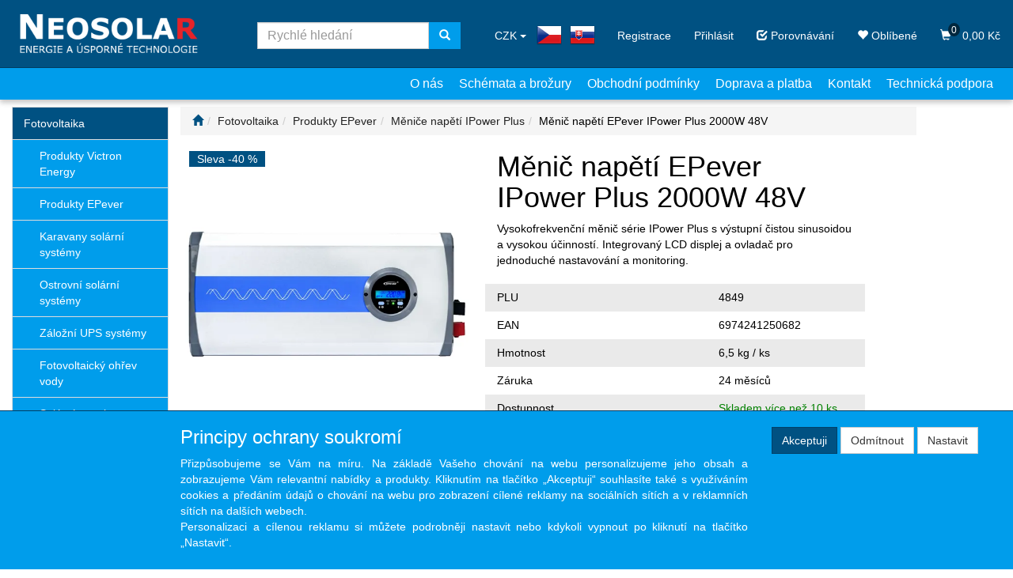

--- FILE ---
content_type: text/html; charset=utf-8
request_url: https://eshop.neosolar.cz/menic-napeti-epever-ipower-plus-2000w-48v/
body_size: 31914
content:
<!DOCTYPE html>
<html id="ctl00_html1" xmlns="http://www.w3.org/1999/xhtml" lang="cs" xml:lang="cs">
<head id="ctl00_Head1"><script>
window.dataLayer = window.dataLayer || [];
function gtag(){dataLayer.push(arguments);}
gtag('consent', 'default', {
'ad_storage': 'denied'
});
</script><script async src="https://www.googletagmanager.com/gtag/js?id=AW-1033792989"></script>
<script>
window.dataLayer = window.dataLayer || [];
function gtag(){dataLayer.push(arguments);}
gtag('js', new Date());

gtag('config', 'AW-1033792989');
</script>
<script>
gtag('event','view_item', {
'send_to': 'AW-1033792989',
'value': 3620.4,
'items': [
{
'id': '7360000101', 
'google_business_vertical': 'retail'
}]
});
</script>
<script async src="https://www.googletagmanager.com/gtag/js?id=G-N0Y6G3VT4B"></script>
<script>
window.dataLayer = window.dataLayer || [];
function gtag(){dataLayer.push(arguments);}
gtag('js', new Date());

gtag('consent', 'default',   {'ad_storage': 'denied', 
                                            'ad_user_data': 'denied', 
                                            'ad_personalization': 'denied', 
                                            'analytics_storage': 'denied',
                                            'functionality_storage': 'denied',
                                            'personalization_storage': 'denied',
                                            'security_storage': 'denied',
                                            'anonymize_ip': true, 'client_id': 'vvauzotf4a1utmnccnm5r53j', 
                                            'debug_mode': false });
gtag('config', 'G-N0Y6G3VT4B');
</script>
<script>
gtag('event','view_item',{"user_id":"cc603878a3653c299e90384c94a12d3c","currency":"CZK","value":4380.68,"items":[{"item_id":"7360000101","item_name":"Měnič napětí EPever IPower Plus 2000W 48V","discount":2920.46,"index":0,"item_list_name":"Fotovoltaika | Produkty EPever | Měniče napětí IPower Plus","price":4380.68,"item_category":"Fotovoltaika","item_category2":"Produkty EPever","item_category3":"Měniče napětí IPower Plus"}]});
</script>
<link rel='preconnect' href='//ajax.googleapis.com'><title>
	Měnič napětí EPever IPower Plus 2000W 48V | Solární panely, měniče napětí, baterie, nabíječky
</title><meta name="viewport" content="width=device-width, initial-scale=1.0, minimum-scale=1.0, maximum-scale=10.0" />
        <meta http-equiv="Content-Type" content="text/html; charset=utf-8" />
        <script type='text/javascript' src="//ajax.googleapis.com/ajax/libs/jquery/3.3.1/jquery.min.js"></script>
        
        <script src="/js?v=tuBBMUMYI33fbZsU5ZDwjEv-OWAceT8p0NcKa9w1yqs1" language="javascript" type="text/javascript"></script>
    <!-- Foxentry start -->
<script type="text/javascript" async>
  var Foxentry;
  (function () {
    var e = document.querySelector("script"), s = document.createElement('script');
    s.setAttribute('type', 'text/javascript');
    s.setAttribute('async', 'true');
    s.setAttribute('src', 'https://cdn.foxentry.cz/lib');
    e.parentNode.appendChild(s);
    s.onload = function(){ Foxentry = new FoxentryBase('Jbkx50BmVT'); }
  })();
</script>
<!-- Foxentry end -->
<link media="all" href="/app_themes/default/css/availabilitywatchdog.css?v=3f76320894a4d1c4c73e3acb74cc0ea2" type="text/css" rel="stylesheet" /><link media="all" href="/app_themes/default/css/bootstrap.css?v=9ea3c0ad73938ef616853bf4519cf674" type="text/css" rel="stylesheet" /><link media="all" href="/app_themes/default/css/custom.css?v=94012ab70a4ee272792ab49977da7554" type="text/css" rel="stylesheet" /><link media="all" href="/app_themes/default/css/easyautocomplete.css?v=4623f63972110c04168aa7d5d2a3cc6b" type="text/css" rel="stylesheet" /><link media="all" href="/app_themes/default/css/nivoslider.css?v=8bba42ad2546ef65057ac90a863f193e" type="text/css" rel="stylesheet" /><link media="all" href="/app_themes/default/css/nivosliderdefault.css?v=f511d2cbcfd50ba71a98bd886638a6be" type="text/css" rel="stylesheet" /><link media="all" href="/app_themes/default/css/owl.carousel2.css?v=5ce156ea46629ad2e593d9e5aa2ff2d3" type="text/css" rel="stylesheet" /><meta name="description" content="IPower-Plus je nová generace výkonných měničů napětí s čistou sinusoidou, integrovaným LCD displejem pro jednoduché nastavování a monitoring" /><meta name="keywords" content="Měnič,napětí,EPever,IPower,Plus,2000W,48V" /><meta name="author" content="NEOSOLAR" /><meta name="copyright" content="NEOSOLAR" /><meta name="theme-color" content="#005182" /><meta name="robots" content="index,follow" /><meta name="googlebot" content="index,follow" /><link rel='preconnect' href='//c.seznam.cz'>

                            <script src='https://c.seznam.cz/js/rc.js'></script> 
                            <script>
                                

                                var retargetingConf = {
                                    rtgId: 53840,
                                    consent: 0
                                };
                                window.rc.consent = 0
                                window.rc.retargetingHit(retargetingConf);
                            </script><script src='https://www.google.com/recaptcha/enterprise.js?render=6LdOHmgkAAAAAIkB4ZfdEp83Quq-9pbtst7cHQqb'></script>
                            <script>
                            var recaptchaLoaded = false;
                            var postbackQueue = [];

                            function processPostbackQueue() { }

                            function executeRecaptcha(callback)
                            {
                                grecaptcha.enterprise.ready(function()
                                {
                                    grecaptcha.enterprise.execute('6LdOHmgkAAAAAIkB4ZfdEp83Quq-9pbtst7cHQqb', {action: 'default'}).then(function(token)
                                    {
                                        document.getElementById("ctl00_g-recaptcha-response").value = token;

                                        recaptchaLoaded = true;

                                        if(typeof callback === 'function')
                                            callback();

                                        setTimeout(function()
                                        {
                                            recaptchaLoaded = false;
                                        }, 1000);

                                        processPostbackQueue();
                                    });
                                });
                            }

                            //executeRecaptcha();

                            window.addEventListener("load", function()
                            {
                                //Sys.WebForms.PageRequestManager.getInstance().add_endRequest(executeRecaptcha);

                                var originalPostBack = window.WebForm_DoPostBackWithOptions;
	                            var originalWebFormSubmit = window.WebForm_OnSubmit;
                                var originalDoPostBack = window.__doPostBack;

	                            var recaptchaValidating = false;

                                window.processPostbackQueue = function()
                                {
                                    if (postbackQueue.length === 0)
                                        return;

                                    var postback = postbackQueue.shift(); // Get the first queued postback

                                    console.log("Processing queued postback:", postback);

                                    if (postback.type === "options")
                                        originalPostBack(postback.options);
                                    else
                                        originalDoPostBack(postback.eventTarget, postback.eventArgument);
                                }

	                            window.WebForm_DoPostBackWithOptions = function (options)
	                            {
		                            if(recaptchaValidating)
                                    {
                                        console.log("ReCAPTCHA in progress. Queuing AJAX postback:", options);
                                        
                                        postbackQueue.push({ type: "options", options });

			                            return;
                                    }

                                    if(recaptchaLoaded)
                                        return originalPostBack(options);

		                            recaptchaValidating = true;

		                            executeRecaptcha(function()
		                            {
			                            recaptchaValidating = false;

			                            originalPostBack(options);
		                            });
	                            }

                                window.__doPostBack = function(eventTarget, eventArgument)
                                {
                                    if(recaptchaValidating)
                                    {
                                        console.log("ReCAPTCHA in progress. Queuing full postback:", eventTarget, eventArgument);
        
                                        postbackQueue.push({ type: "doPostBack", eventTarget, eventArgument });
                                        
                                        return;
                                    }

                                    if(recaptchaLoaded)
                                        return originalDoPostBack(eventTarget, eventArgument);

                                    recaptchaValidating = true;

                                    executeRecaptcha(function()
                                    {
                                        recaptchaValidating = false;

                                        originalDoPostBack(eventTarget, eventArgument);
                                    });
                                }

	                            window.WebForm_OnSubmit = function()
	                            {
		                            if(recaptchaValidating)
			                            return false;

                                    if(!recaptchaLoaded)
                                    {
                                        executeRecaptcha(function()
                                        {
                                            originalWebFormSubmit();
                                        });

                                        return false;
                                    }

		                            return originalWebFormSubmit();
	                            }

                                Sys.WebForms.PageRequestManager.getInstance().add_initializeRequest(function (sender, args)
                                {
                                    if(recaptchaLoaded)
                                        return;

                                    console.log("AJAX request intercepted: Waiting for reCAPTCHA...");
    
                                    // Prevent immediate AJAX postback
                                    args.set_cancel(true);

                                    executeRecaptcha(function ()
                                    {
                                        console.log("ReCAPTCHA complete, resuming AJAX postback.");
                                        originalPostBack(args.get_postBackElement().id);
                                    });
                                });
                            });
                            </script><!--[if lt IE 9]><script src="https://oss.maxcdn.com/html5shiv/3.7.2/html5shiv.min.js"></script><script src="https://oss.maxcdn.com/respond/1.4.2/respond.min.js"></script><![endif]--><link rel="shortcut icon" href="/userdata/images/favicon.png" /><meta property='og:title' content='Měnič napětí EPever IPower Plus 2000W 48V | Solární panely, měniče napětí, baterie, nabíječky' /><meta property='og:url' content='/menic-napeti-epever-ipower-plus-2000w-48v/' /><meta property='og:type' content='product' /><meta property='og:image' content='https://eshop.neosolar.cz/userdata/cache/images/storecards/4849/400/01_epever_ipower_plus.webp' /><meta property='og:image:width' content='400' /><meta property='og:image:height' content='400' /><link href="/scripts/unbundled/fancybox/source/jquery.fancybox.css?v=2.1.5" type="text/css" rel="stylesheet" media="screen" /><script type="text/javascript" src="/scripts/unbundled/fancybox/source/jquery.fancybox.pack.js?v=2.1.5"></script><link href="/scripts/unbundled/fancybox/source/jquery.fancybox.css?v=2.1.5" type="text/css" rel="stylesheet" media="screen" /><script type="text/javascript" src="/scripts/unbundled/fancybox/source/jquery.fancybox.pack.js?v=2.1.5"></script><style type="text/css">
	.ctl00_ewpz1_mainTemplateCtrl_colleft_TCWebPartZone1_0 { border-color:Black;border-width:0px;border-style:Solid; }
	.ctl00_ewpz1_mainTemplateCtrl_colleft_TCWebPartZone1_1 {  }
	.ctl00_ewpz1_mainTemplateCtrl_WebPartZone1_0 { border-color:Black;border-width:1px;border-style:Solid; }
	.ctl00_ewpz1_mainTemplateCtrl_WebPartZone2_0 { border-color:Black;border-width:1px;border-style:Solid; }
	.ctl00_ewpz1_mainTemplateCtrl_TCWebPartZone12_0 { border-color:Black;border-width:1px;border-style:Solid; }
	.ctl00_ewpz1_mainTemplateCtrl_WebPartZone3_0 { border-color:Black;border-width:1px;border-style:Solid; }
	.ctl00_ewpz1_mainTemplateCtrl_WebPartZone21_0 { border-color:Black;border-width:1px;border-style:Solid; }
	.ctl00_ewpz1_mainTemplateCtrl_WebPartZone2b_0 { border-color:Black;border-width:1px;border-style:Solid; }
	.ctl00_ewpz1_mainTemplateCtrl_WebPartZone23_0 { border-color:Black;border-width:1px;border-style:Solid; }
	.ctl00_ewpz1_mainTemplateCtrl_TCWebPartZone8_0 { border-color:Black;border-width:1px;border-style:Solid; }
	.ctl00_ewpz1_mainTemplateCtrl_WebPartZone4_0 { border-color:Black;border-width:1px;border-style:Solid; }
	.ctl00_ewpz1_mainTemplateCtrl_TCWebPartZone9_0 { border-color:Black;border-width:1px;border-style:Solid; }
	.ctl00_ewpz1_mainTemplateCtrl_TCWebPartZone15_0 { border-color:Black;border-width:1px;border-style:Solid; }
	.ctl00_ewpz1_mainTemplateCtrl_WebPartZone22_0 { border-color:Black;border-width:1px;border-style:Solid; }

</style></head>
<body id="ctl00_bodymaster">
    
    <form method="post" action="/menic-napeti-epever-ipower-plus-2000w-48v/" onsubmit="javascript:return WebForm_OnSubmit();" id="aspnetForm">
<div>
<input type="hidden" name="__WPPS" id="__WPPS" value="s" />
<input type="hidden" name="__EVENTTARGET" id="__EVENTTARGET" value="" />
<input type="hidden" name="__EVENTARGUMENT" id="__EVENTARGUMENT" value="" />
<input type="hidden" name="__LASTFOCUS" id="__LASTFOCUS" value="" />
<input type="hidden" name="__VIEWSTATE" id="__VIEWSTATE" value="/wEPZwUPOGRlNTZiZThhYzI4MjRkel8DtfBx3Pc/+aOICCFLYzLq3qvYtFKer86HMsOFjs4=" />
</div>

<script type="text/javascript">
//<![CDATA[
var theForm = document.forms['aspnetForm'];
if (!theForm) {
    theForm = document.aspnetForm;
}
function __doPostBack(eventTarget, eventArgument) {
    if (!theForm.onsubmit || (theForm.onsubmit() != false)) {
        theForm.__EVENTTARGET.value = eventTarget;
        theForm.__EVENTARGUMENT.value = eventArgument;
        theForm.submit();
    }
}
//]]>
</script>


<script src="/WebResource.axd?d=hfw9zjYP_h-BFxjFT81_zdc4T2r3o1T4giQu5h9Maqc7Svj-T3HzC6oKlfbQnHmp5AI_jUdMTnEBeckTyeXQUqFhdqWa2Y2zb92vTGKa75s1&amp;t=638901608248157332" type="text/javascript"></script>

<script src='/scripts/unbundled/owl.carousel2.js'></script><script>$(document).ready(function () {$('.slider-items').owlCarousel({nav: false, dots: true, loop: false, responsive: {0: {items: 1},1020: {items:2},1525: {items:3},}});});</script>
<script type="text/javascript">
//<![CDATA[
var __cultureInfo = {"name":"cs-CZ","numberFormat":{"CurrencyDecimalDigits":2,"CurrencyDecimalSeparator":",","IsReadOnly":false,"CurrencyGroupSizes":[3],"NumberGroupSizes":[3],"PercentGroupSizes":[3],"CurrencyGroupSeparator":" ","CurrencySymbol":"Kč","NaNSymbol":"NaN","CurrencyNegativePattern":8,"NumberNegativePattern":1,"PercentPositivePattern":0,"PercentNegativePattern":0,"NegativeInfinitySymbol":"-∞","NegativeSign":"-","NumberDecimalDigits":2,"NumberDecimalSeparator":",","NumberGroupSeparator":" ","CurrencyPositivePattern":3,"PositiveInfinitySymbol":"∞","PositiveSign":"+","PercentDecimalDigits":2,"PercentDecimalSeparator":",","PercentGroupSeparator":" ","PercentSymbol":"%","PerMilleSymbol":"‰","NativeDigits":["0","1","2","3","4","5","6","7","8","9"],"DigitSubstitution":1},"dateTimeFormat":{"AMDesignator":"dop.","Calendar":{"MinSupportedDateTime":"\/Date(-62135596800000)\/","MaxSupportedDateTime":"\/Date(253402297199999)\/","AlgorithmType":1,"CalendarType":1,"Eras":[1],"TwoDigitYearMax":2049,"IsReadOnly":false},"DateSeparator":".","FirstDayOfWeek":1,"CalendarWeekRule":2,"FullDateTimePattern":"dddd d. MMMM yyyy H:mm:ss","LongDatePattern":"dddd d. MMMM yyyy","LongTimePattern":"H:mm:ss","MonthDayPattern":"d. MMMM","PMDesignator":"odp.","RFC1123Pattern":"ddd, dd MMM yyyy HH\u0027:\u0027mm\u0027:\u0027ss \u0027GMT\u0027","ShortDatePattern":"dd.MM.yyyy","ShortTimePattern":"H:mm","SortableDateTimePattern":"yyyy\u0027-\u0027MM\u0027-\u0027dd\u0027T\u0027HH\u0027:\u0027mm\u0027:\u0027ss","TimeSeparator":":","UniversalSortableDateTimePattern":"yyyy\u0027-\u0027MM\u0027-\u0027dd HH\u0027:\u0027mm\u0027:\u0027ss\u0027Z\u0027","YearMonthPattern":"MMMM yyyy","AbbreviatedDayNames":["ne","po","út","st","čt","pá","so"],"ShortestDayNames":["ne","po","út","st","čt","pá","so"],"DayNames":["neděle","pondělí","úterý","středa","čtvrtek","pátek","sobota"],"AbbreviatedMonthNames":["led","úno","bře","dub","kvě","čvn","čvc","srp","zář","říj","lis","pro",""],"MonthNames":["leden","únor","březen","duben","květen","červen","červenec","srpen","září","říjen","listopad","prosinec",""],"IsReadOnly":false,"NativeCalendarName":"Gregoriánský kalendář","AbbreviatedMonthGenitiveNames":["led","úno","bře","dub","kvě","čvn","čvc","srp","zář","říj","lis","pro",""],"MonthGenitiveNames":["ledna","února","března","dubna","května","června","července","srpna","září","října","listopadu","prosince",""]},"eras":[1,"n. l.",null,0]};//]]>
</script>

<script src="/ScriptResource.axd?d=eigakHz7VD1iRiyz16pNM3B83QKL1erOZZPywtR9qKD1Y8360izOhook0dC-ft-GmeShbdKzr4pWWc-9oGvE7JJ6nmnWkner7m433ISFeLusWdID698-k08bTGN-tqnY6n_q5JcsUXlc36w8JR2PJQwk-kxgqmqh4yu6QWg9gzg1&amp;t=5c0e0825" type="text/javascript"></script>
<script src="/ScriptResource.axd?d=0qC7MJsK5IhufopZaO5wFq9RkdhIGKpOVsCUxnwjzHQdcECHrcomYDlGODa9CXOOmHEAS98OahEgZfKhKbvGxUB8pDV6a1DyBnchzP4ndOMaKCTGsCBKleqER4GiCCrmxjHImCUPaIWQFzB7fs6VYnRH6EHijyAKxU5h9HagPCa6bXjtIRABQ7-hVqvKm3ZB0&amp;t=5c0e0825" type="text/javascript"></script>
<script type="text/javascript">
//<![CDATA[
var PageMethods = function() {
PageMethods.initializeBase(this);
this._timeout = 0;
this._userContext = null;
this._succeeded = null;
this._failed = null;
}
PageMethods.prototype = {
_get_path:function() {
 var p = this.get_path();
 if (p) return p;
 else return PageMethods._staticInstance.get_path();},
GetAutoCompleteSearchTextDiskSystems:function(prefixText,count,contextKey,succeededCallback, failedCallback, userContext) {
return this._invoke(this._get_path(), 'GetAutoCompleteSearchTextDiskSystems',false,{prefixText:prefixText,count:count,contextKey:contextKey},succeededCallback,failedCallback,userContext); },
GetAutoCompleteSearchTextDOLTAK2025:function(prefixText,count,contextKey,succeededCallback, failedCallback, userContext) {
return this._invoke(this._get_path(), 'GetAutoCompleteSearchTextDOLTAK2025',false,{prefixText:prefixText,count:count,contextKey:contextKey},succeededCallback,failedCallback,userContext); },
GetAutoCompleteSearchTextTOPWET:function(prefixText,count,contextKey,succeededCallback, failedCallback, userContext) {
return this._invoke(this._get_path(), 'GetAutoCompleteSearchTextTOPWET',false,{prefixText:prefixText,count:count,contextKey:contextKey},succeededCallback,failedCallback,userContext); },
GetAutoCompleteSearchTextSTART2022:function(prefixText,count,contextKey,succeededCallback, failedCallback, userContext) {
return this._invoke(this._get_path(), 'GetAutoCompleteSearchTextSTART2022',false,{prefixText:prefixText,count:count,contextKey:contextKey},succeededCallback,failedCallback,userContext); },
GetAutoCompleteSearchText:function(prefixText,count,contextKey,succeededCallback, failedCallback, userContext) {
return this._invoke(this._get_path(), 'GetAutoCompleteSearchText',false,{prefixText:prefixText,count:count,contextKey:contextKey},succeededCallback,failedCallback,userContext); },
PostAutoCompleteSearchAddToCart:function(itemId,quantity,succeededCallback, failedCallback, userContext) {
return this._invoke(this._get_path(), 'PostAutoCompleteSearchAddToCart',false,{itemId:itemId,quantity:quantity},succeededCallback,failedCallback,userContext); },
CategoryGridGetRows:function(currpage,pagerows,succeededCallback, failedCallback, userContext) {
return this._invoke(this._get_path(), 'CategoryGridGetRows',false,{currpage:currpage,pagerows:pagerows},succeededCallback,failedCallback,userContext); }}
PageMethods.registerClass('PageMethods',Sys.Net.WebServiceProxy);
PageMethods._staticInstance = new PageMethods();
PageMethods.set_path = function(value) { PageMethods._staticInstance.set_path(value); }
PageMethods.get_path = function() { return PageMethods._staticInstance.get_path(); }
PageMethods.set_timeout = function(value) { PageMethods._staticInstance.set_timeout(value); }
PageMethods.get_timeout = function() { return PageMethods._staticInstance.get_timeout(); }
PageMethods.set_defaultUserContext = function(value) { PageMethods._staticInstance.set_defaultUserContext(value); }
PageMethods.get_defaultUserContext = function() { return PageMethods._staticInstance.get_defaultUserContext(); }
PageMethods.set_defaultSucceededCallback = function(value) { PageMethods._staticInstance.set_defaultSucceededCallback(value); }
PageMethods.get_defaultSucceededCallback = function() { return PageMethods._staticInstance.get_defaultSucceededCallback(); }
PageMethods.set_defaultFailedCallback = function(value) { PageMethods._staticInstance.set_defaultFailedCallback(value); }
PageMethods.get_defaultFailedCallback = function() { return PageMethods._staticInstance.get_defaultFailedCallback(); }
PageMethods.set_enableJsonp = function(value) { PageMethods._staticInstance.set_enableJsonp(value); }
PageMethods.get_enableJsonp = function() { return PageMethods._staticInstance.get_enableJsonp(); }
PageMethods.set_jsonpCallbackParameter = function(value) { PageMethods._staticInstance.set_jsonpCallbackParameter(value); }
PageMethods.get_jsonpCallbackParameter = function() { return PageMethods._staticInstance.get_jsonpCallbackParameter(); }
PageMethods.set_path("./");
PageMethods.GetAutoCompleteSearchTextDiskSystems= function(prefixText,count,contextKey,onSuccess,onFailed,userContext) {PageMethods._staticInstance.GetAutoCompleteSearchTextDiskSystems(prefixText,count,contextKey,onSuccess,onFailed,userContext); }
PageMethods.GetAutoCompleteSearchTextDOLTAK2025= function(prefixText,count,contextKey,onSuccess,onFailed,userContext) {PageMethods._staticInstance.GetAutoCompleteSearchTextDOLTAK2025(prefixText,count,contextKey,onSuccess,onFailed,userContext); }
PageMethods.GetAutoCompleteSearchTextTOPWET= function(prefixText,count,contextKey,onSuccess,onFailed,userContext) {PageMethods._staticInstance.GetAutoCompleteSearchTextTOPWET(prefixText,count,contextKey,onSuccess,onFailed,userContext); }
PageMethods.GetAutoCompleteSearchTextSTART2022= function(prefixText,count,contextKey,onSuccess,onFailed,userContext) {PageMethods._staticInstance.GetAutoCompleteSearchTextSTART2022(prefixText,count,contextKey,onSuccess,onFailed,userContext); }
PageMethods.GetAutoCompleteSearchText= function(prefixText,count,contextKey,onSuccess,onFailed,userContext) {PageMethods._staticInstance.GetAutoCompleteSearchText(prefixText,count,contextKey,onSuccess,onFailed,userContext); }
PageMethods.PostAutoCompleteSearchAddToCart= function(itemId,quantity,onSuccess,onFailed,userContext) {PageMethods._staticInstance.PostAutoCompleteSearchAddToCart(itemId,quantity,onSuccess,onFailed,userContext); }
PageMethods.CategoryGridGetRows= function(currpage,pagerows,onSuccess,onFailed,userContext) {PageMethods._staticInstance.CategoryGridGetRows(currpage,pagerows,onSuccess,onFailed,userContext); }
var gtc = Sys.Net.WebServiceProxy._generateTypedConstructor;
Type.registerNamespace('WebCtrlLib');
if (typeof(WebCtrlLib.CategoryGridItem) === 'undefined') {
WebCtrlLib.CategoryGridItem=gtc("WebCtrlLib.CategoryGridItem");
WebCtrlLib.CategoryGridItem.registerClass('WebCtrlLib.CategoryGridItem');
}
function WebForm_OnSubmit() {
null;
return true;
}
//]]>
</script>

<div>

	<input type="hidden" name="__VIEWSTATEGENERATOR" id="__VIEWSTATEGENERATOR" value="C5B4A0A1" />
	<input type="hidden" name="__SCROLLPOSITIONX" id="__SCROLLPOSITIONX" value="0" />
	<input type="hidden" name="__SCROLLPOSITIONY" id="__SCROLLPOSITIONY" value="0" />
</div>
        <script type="text/javascript">
//<![CDATA[
Sys.WebForms.PageRequestManager._initialize('ctl00$ScriptManager1', 'aspnetForm', ['tctl00$ewpz1$mainTemplateCtrl$header$updatePanelCart2','','tctl00$ewpz1$mainTemplateCtrl$header$updatePanelCart1','','tctl00$ewpz1$mainTemplateCtrl$header$updatePanelCurrency1','','tctl00$ewpz1$mainTemplateCtrl$header$SearchNavBar2$upDocumentType','','tctl00$ewpz1$mainTemplateCtrl$header$SearchNavBar5$upDocumentType','','tctl00$ewpz1$mainTemplateCtrl$colleft$updatePanelColleft','','tctl00$webPartManager1$HistoryNavBar1$upDocumentType','','tctl00$ewpz1$mainTemplateCtrl$ImgNavBar2$upImgNavBar','','tctl00$ewpz1$mainTemplateCtrl$ImgNavBar3$upImgNavBar','','tctl00$webPartManager1$gwpupdatePanelProductPrice$updatePanelProductPrice','','tctl00$webPartManager1$gwpupdatePanelProductPrice$AvailabilityWatchDogNavBar1$upDocumentType','','tctl00$webPartManager1$DocumentExplorer21$upDocumentType','','tctl00$webPartManager1$DocumentExplorer22$upDocumentType','','tctl00$webPartManager1$SendEmailRequest1$upDocumentTypeSEQ','','tctl00$ewpz1$mainTemplateCtrl$footer$updatePanelCart3','','tctl00$updatePanel1',''], ['ctl00$ScriptManager1',''], [], 90, 'ctl00');
//]]>
</script>
<input type="hidden" name="ctl00$ScriptManager1" id="ctl00_ScriptManager1" />
<script type="text/javascript">
//<![CDATA[
Sys.Application.setServerId("ctl00_ScriptManager1", "ctl00$ScriptManager1");
Sys.Application._enableHistoryInScriptManager();
//]]>
</script>

        <script language="JavaScript" type="text/javascript">
            var prm = Sys.WebForms.PageRequestManager.getInstance();
            prm.add_initializeRequest(InitializeRequest);
            prm.add_endRequest(EndRequest);
        </script>

        <span id="ctl00_webPartManager1"></span>
        

        

        

        <div class='maindiv-null'>
            <div id="megadiv-null">
                


<div id="ctl00_ewpz1_mainTemplateCtrl_header_head">

</div>

<link rel="stylesheet" href="https://cdnjs.cloudflare.com/ajax/libs/font-awesome/4.7.0/css/font-awesome.min.css">
<nav class="navbar navbar-default navbar-fixed-top custom-header-navbar" role="navigation">
    <div class="container">
		<div class="row">
			<div class="hidden-xs col-sm-4 col-md-2">
				<div class="noborder custom-thumb-header">
					<a href="/">
						<img src="/userdata/images/logo-neosolar.png" alt="Logo" class="img-responsive logo-top-left"/>						
					</a>
				</div>
			</div>
			<div class="col-xs-12 col-sm-8 col-md-10 custom-header-xs-height">				
				<a class="navbar-brand visible-xs" href="/"><span class='glyphicon glyphicon-home glyphicon-home-head'></span></a>
				<div class="nav navbar-nav navbar-left header-row-contact hidden-xs hidden-sm hidden-md">
					<div class="social-media">
						Sledujte nás
						<a href="https://www.facebook.com/Neosolar-225546800899568/"><i class="fa fa-facebook"></i></a>
						<a href="https://www.instagram.com/neosolar.cz/"><i class="fa fa-instagram"></i></a>
						<a href="https://twitter.com/neosolar_cz"><i class="fa fa-twitter"></i></a>
						
					</div>
				</div>		

				<button type="button" class="navbar-toggle visible-xs visible-sm" data-toggle="collapse" data-target=".sidebar-navbar-collapse" aria-expanded="false" onclick="$('html,body').animate({scrollTop:0},'slow');return false;">
					<span class="sr-only">Toggle navigation</span>
					<span class="icon-bar"></span>
					<span class="icon-bar"></span>
					<span class="icon-bar"></span>
					<span class="icon-bar"></span>
				</button>
				<button type="button" class="navbar-toggle visible-xs visible-sm" data-toggle="collapse" data-target=".documents-navbar-collapse" aria-expanded="false" onclick=	"$('html,body').animate({scrollTop:0},'slow');return false;">
					<span class="sr-only">Toggle info</span>
					<span class="glyphicon glyphicon-info-sign"></span>				
				</button>				
				<button type="button" class="navbar-toggle" data-toggle="collapse" data-target=".login-navbar-collapse" aria-expanded="false">
					<span class="sr-only">Toggle login</span>
					<span class="glyphicon glyphicon-user"></span>
				</button>
				
				<button type="button" id="navbar-toggle4" class="navbar-toggle collapsed custom-button-search-toggle" data-toggle="collapse" data-target=".search-navbar-collapse" aria-expanded="false">
					<span class="sr-only">Toggle search</span>
					<span class="glyphicon glyphicon-search"></span>
				</button>
				
			
				<div id="ctl00_ewpz1_mainTemplateCtrl_header_updatePanelCart2">
	 
						<a class='navbar-toggle btn btn-2022 visible-xs  visible-sm' href='/filtr/oblibene/' title='Oblíbené zboží'><span class='glyphicon glyphicon-heart'></span></a><a class='navbar-toggle btn btn-2022 visible-xs visible-sm' href='/porovnavani/' title='Porovnávání'><span class='glyphicon glyphicon-check'></span></a><a class='navbar-toggle btn btn-2022 visible-xs visible-sm' href='/webform5.aspx'><span class='glyphicon glyphicon-shopping-cart' aria-label='Nákupní košík'><span class='cart-count'>0</span></span></a>
					
</div>
				
				<div class="collapse navbar-collapse" id="bs-example-navbar-collapse-1">
					<div id="ctl00_ewpz1_mainTemplateCtrl_header_updatePanelCart1">
	    								
							<ul class="nav navbar-nav navbar-right nav-top-margin visible-md visible-lg">
								<li class='bnfavourites bnfavourites-2022'><a class='btn' href='/porovnavani/' title='Porovnávání'><span class='glyphicon glyphicon-check'></span> Porovnávání</a></li><li class='bnfavourites bnfavourites-2022'><a class='btn' href='/filtr/oblibene/' title='Oblíbené zboží'><span class='glyphicon glyphicon-heart'></span> Oblíbené</a></li><li class='bncart bncart-2022'><a class='btn' href='/webform5.aspx'><span class='glyphicon glyphicon-shopping-cart' aria-label='Nákupní košík'><span class='cart-count'>0</span></span>   0,00&nbsp;Kč</a></li>
							</ul>
						
</div>
					<ul class="nav navbar-nav navbar-right nav-top-margin hidden-xs hidden-sm">
						<li class='bnregister'><a class='btn' href='/webform4.aspx?return_url=%2fmenic-napeti-epever-ipower-plus-2000w-48v%2f'>Registrace</a></li><li class='bnlogin'><a id="ctl00_ewpz1_mainTemplateCtrl_header_LoginNavBar_BnLoginForm" class="btn" href="javascript:__doPostBack(&#39;ctl00$ewpz1$mainTemplateCtrl$header$LoginNavBar$BnLoginForm&#39;,&#39;&#39;)">Přihlásit</a></li>
					</ul>
					<div class="navbar-form navbar-right search-header hidden-xs hidden-sm bnflag" role="search">
						<div id="ctl00_ewpz1_mainTemplateCtrl_header_updatePanelCurrency1">
	 
									<div class='dropdown currency-bar '><button class='btn btn-default dropdown-toggle btn-currency' type='button' id='currency-bar-btn' data-toggle='dropdown' aria-haspopup='true' aria-expanded='true'>CZK <span class='caret'></span></button><ul class='dropdown-menu dropdown-menu-currency' aria-labelledby='currency-bar-btn'><li><a id='ctl00_ewpz1_mainTemplateCtrl_header_ctl04_ctl03' href="javascript:__doPostBack('ctl00$ewpz1$mainTemplateCtrl$header$ctl04$ctl03','');">EUR</a></li></ul></div>
								
</div>				
							<div class="bnflag" >
								<a href="https://eshop.neosolar.cz/" target="blank">
									<img src="/userdata/images/cz.png" width="100%" height="100%" alt="vlajka" class="bnflag-cz"/>
								</a>									
								<a href="https://www.neosolar.sk/" target="blank">
									<img src="/userdata/images/sk.png" alt="vlajka"/>
								</a>
							</div>
					
					</div>			
					<div class="navbar-form navbar-right search-header hidden-xs hidden-sm custom-search" role="search">
						<div id="ctl00_ewpz1_mainTemplateCtrl_header_SearchNavBar2">
	<div id="ctl00_ewpz1_mainTemplateCtrl_header_SearchNavBar2_upDocumentType">
		<div class='input-group'><input name="ctl00$ewpz1$mainTemplateCtrl$header$SearchNavBar2$tbSearchText" type="search" id="ctl00_ewpz1_mainTemplateCtrl_header_SearchNavBar2_tbSearchText" class="form-control searchnavbar-input" onkeydown="javascript:KeyDownHandler(event,&#39;ctl00$ewpz1$mainTemplateCtrl$header$SearchNavBar2$BnVyhledat1&#39;);" placeholder="Rychlé hledání" /><span class='input-group-btn'><a id="ctl00_ewpz1_mainTemplateCtrl_header_SearchNavBar2_BnVyhledat1" class="btn btn-primary btn-search" aria-label="Vyhledat" href="javascript:__doPostBack(&#39;ctl00$ewpz1$mainTemplateCtrl$header$SearchNavBar2$BnVyhledat1&#39;,&#39;&#39;)" style="cursor:pointer;"><span class='glyphicon glyphicon-search'></span></a></span></div>
	</div>
</div>						
					</div>		
					
				</div>
			</div>
			

			
			<div class="visible-xs visible-sm login-nav-col">	
				<ul class="navbar-form nav navbar-nav navbar-right login-navbar-collapse collapse">
					<li class='bnregister'><a class='btn' href='/webform4.aspx?return_url=%2fmenic-napeti-epever-ipower-plus-2000w-48v%2f'>Registrace</a></li><li class='bnlogin'><a id="ctl00_ewpz1_mainTemplateCtrl_header_LoginNavBar2_BnLoginForm" class="btn" href="javascript:__doPostBack(&#39;ctl00$ewpz1$mainTemplateCtrl$header$LoginNavBar2$BnLoginForm&#39;,&#39;&#39;)">Přihlásit</a></li>
				</ul>
			</div>
			<div class="visible-xs visible-sm search-col">			
				<ul class="navbar-form nav navbar-nav navbar-right documents-navbar-collapse collapse" aria-expanded="false">
					<li class="dropdown dropdown-profile">
						<ul class="dropdown-menu">					
							<li>
								<a href="/dokument/O_nas" title="onas">O nás</a>
							</li>
							<li><a href='/dokument/schemata_a_brozury'>Schémata a brožury</a></li><li><a href='/dokument/podminky'>Obchodní podmínky</a></li><li><a href='/dokument/Doprava_a_platba'>Doprava a platba</a></li>
							<li>
								<a href="/kontakt.aspx" title="kontat">Kontakt</a>
							</li>
							<li>
								<a href="/technickapodpora.aspx" title="Technická podpora">Technická podpora</a>
							</li>
						</ul>
					</li>
				</ul>
			</div>
			<div class="visible-xs visible-sm search-col">			
				<div class="navbar-form navbar-right navbar-nav navbar-collapse-cust custom-search-nav-top search-navbar-collapse collapse" role="search">
					<div id="ctl00_ewpz1_mainTemplateCtrl_header_SearchNavBar5">
	<div id="ctl00_ewpz1_mainTemplateCtrl_header_SearchNavBar5_upDocumentType">
		<div class='input-group'><input name="ctl00$ewpz1$mainTemplateCtrl$header$SearchNavBar5$tbSearchText" type="search" id="ctl00_ewpz1_mainTemplateCtrl_header_SearchNavBar5_tbSearchText" class="form-control searchnavbar-input" onkeydown="javascript:KeyDownHandler(event,&#39;ctl00$ewpz1$mainTemplateCtrl$header$SearchNavBar5$BnVyhledat1&#39;);" placeholder="Rychlé hledání" /><span class='input-group-btn'><a id="ctl00_ewpz1_mainTemplateCtrl_header_SearchNavBar5_BnVyhledat1" class="btn btn-primary btn-search" aria-label="Vyhledat" href="javascript:__doPostBack(&#39;ctl00$ewpz1$mainTemplateCtrl$header$SearchNavBar5$BnVyhledat1&#39;,&#39;&#39;)" style="cursor:pointer;"><span class='glyphicon glyphicon-search'></span></a></span></div>
	</div>
</div>
				</div>
			</div>	
        </div>
    </div>
</nav>

<nav class="navbar navbar-default navbar-fixed-top custom-header-nav-top hidden-xs hidden-sm" role="navigation">
	<div class="container-fluid custom-container-nav-top">
		<!-- <ul class='nav navbar-nav topnavbar'><li><a href='/kategorie/fotovoltaika/' title='Fotovoltaika' >Fotovoltaika</a></li><li><a href='/kategorie/solarni-ohrev-vody/' title='Solární ohřev vody' >Solární ohřev vody</a></li></ul> -->
			<ul class="nav navbar-nav topnavbar topnavbar-custom">
				<li>
					<a href="/dokument/O_nas" title="onas">O nás</a>
				</li>
				<!-- 
				<li>
					<a href="/dokument/schemata_a_brozury" title="schemata_a_brozury">Schémata a brožury</a>
				</li>
				<li>
					<a href="/dokument/podminky" title="podminky">Obchodní podmínky</a>
				</li>	
                  -->				
					<li><a href='/dokument/schemata_a_brozury'>Schémata a brožury</a></li><li><a href='/dokument/podminky'>Obchodní podmínky</a></li><li><a href='/dokument/Doprava_a_platba'>Doprava a platba</a></li>
				<li>
					<a href="/kontakt.aspx" title="kontat">Kontakt</a>
				</li>	
				<li>
					<a href="/technickapodpora.aspx" title="Technická podpora">Technická podpora</a>
				</li>
			</ul>
		</div>
	</nav>
		
	<script>
		$(document).ready(function () {
			var url = window.location;			
			$('ul.topnavbar a').filter(function () {
				return this.href == url;
			}).parent().addClass('active').parent().parent().addClass('active');
		});
	</script>
	
<div class="container custom-container">
    <div class="row">
        

<div class="col-md-2 desktop-col-left">
    <div class="text-center visible-xs" style="background-color:#005182;">
        <a href="/">
		<img src="/userdata/images/logo-neosolar.png" alt="Logo" class="img-responsive logo-top-left"/>
	</a>		
    </div>
	 <div id="ctl00_ewpz1_mainTemplateCtrl_colleft_updatePanelColleft">
	
		
</div>
    <div class="sidebar-nav">
        <div class="navbar navbar-default" role="navigation" style="min-height: 0px; border: 0px;">
            <div class="navbar-collapse collapse sidebar-navbar-collapse" style="padding: 1px; border: 0px;">
                <div id="ctl00_ewpz1_mainTemplateCtrl_colleft_TCWebPartZone1">
	<div id="WebPart_MetaDataNavBar1">
		<div id="ctl00_webPartManager1_MetaDataNavBar1">

		</div>
	</div><div id="WebPart_TreeNavBar1">
		<ul class='nav sidebar'><li class='sidebar-item'><div class='row'><a class='col-xs-12' href='/kategorie/fotovoltaika/'>Fotovoltaika</a></div><ul id='m4000000101' class='nav collapse in sidebar' aria-expanded='true'><li class='sidebar-item'><div class='row'><a class='col-xs-12' href='/kategorie/fotovoltaika/produkty-victron-energy/'>Produkty Victron Energy</a></div><ul id='mj200000101' class='nav collapse sidebar' aria-expanded='true'><li class='sidebar-item'><div class='row'><a class='col-xs-12' href='/kategorie/fotovoltaika/produkty-victron-energy/solarni-panely-bluesolar-12v/'>Solární panely BlueSolar 12V</a></div></li><li class='sidebar-item'><div class='row'><a class='col-xs-12' href='/kategorie/fotovoltaika/produkty-victron-energy/solarni-regulatory/'>Solární regulátory</a></div><ul id='mk200000101' class='nav collapse sidebar' aria-expanded='true'><li class='sidebar-item'><div class='row'><a class='col-xs-12' href='/kategorie/fotovoltaika/produkty-victron-energy/solarni-regulatory/victron-energy-mppt-regulatory/'>Victron Energy MPPT regulátory</a></div></li><li class='sidebar-item'><div class='row'><a class='col-xs-12' href='/kategorie/fotovoltaika/produkty-victron-energy/solarni-regulatory/victron-energy-pwm-regulatory/'>Victron Energy PWM regulátory</a></div></li></ul></li><li class='sidebar-item'><div class='row'><a class='col-xs-12' href='/kategorie/fotovoltaika/produkty-victron-energy/prislusenstvi-k-regulatorum/'>Příslušenství k regulátorům</a></div></li><li class='sidebar-item'><div class='row'><a class='col-xs-12' href='/kategorie/fotovoltaika/produkty-victron-energy/menice-dc-ac-12v/'>Měniče DC/AC 12V</a></div></li><li class='sidebar-item'><div class='row'><a class='col-xs-12' href='/kategorie/fotovoltaika/produkty-victron-energy/menice-dc-ac-24v/'>Měniče DC/AC 24V</a></div></li><li class='sidebar-item'><div class='row'><a class='col-xs-12' href='/kategorie/fotovoltaika/produkty-victron-energy/menice-dc-ac-48v/'>Měniče DC/AC 48V</a></div></li><li class='sidebar-item'><div class='row'><a class='col-xs-12' href='/kategorie/fotovoltaika/produkty-victron-energy/menice-nabijece-mppt/'>Měniče/nabíječe/MPPT</a></div></li><li class='sidebar-item'><div class='row'><a class='col-xs-12' href='/kategorie/fotovoltaika/produkty-victron-energy/menice-nabijece-dc-ac-12v/'>Měniče/nabíječe DC/AC 12V</a></div></li><li class='sidebar-item'><div class='row'><a class='col-xs-12' href='/kategorie/fotovoltaika/produkty-victron-energy/menice-nabijece-dc-ac-24v/'>Měniče/nabíječe DC/AC 24V</a></div></li><li class='sidebar-item'><div class='row'><a class='col-xs-12' href='/kategorie/fotovoltaika/produkty-victron-energy/menice-nabijece-dc-ac-48v/'>Měniče/nabíječe DC/AC 48V</a></div></li><li class='sidebar-item'><div class='row'><a class='col-xs-12' href='/kategorie/fotovoltaika/produkty-victron-energy/oddelovaci-transformatory/'>Oddělovací transformátory</a></div></li><li class='sidebar-item'><div class='row'><a class='col-xs-12' href='/kategorie/fotovoltaika/produkty-victron-energy/nabijecky-elektromobilu/'>Nabíječky elektromobilů</a></div></li><li class='sidebar-item'><div class='row'><a class='col-xs-12' href='/kategorie/fotovoltaika/produkty-victron-energy/nabijecky-bluesmart-ip22/'>Nabíječky BlueSmart IP22</a></div></li><li class='sidebar-item'><div class='row'><a class='col-xs-12' href='/kategorie/fotovoltaika/produkty-victron-energy/nabijecky-bluesmart-ip65/'>Nabíječky BlueSmart IP65</a></div></li><li class='sidebar-item'><div class='row'><a class='col-xs-12' href='/kategorie/fotovoltaika/produkty-victron-energy/nabijecky-bluesmart-ip67/'>Nabíječky BlueSmart IP67</a></div></li><li class='sidebar-item'><div class='row'><a class='col-xs-12' href='/kategorie/fotovoltaika/produkty-victron-energy/nabijecky-smart-ip43/'>Nabíječky Smart IP43</a></div></li><li class='sidebar-item'><div class='row'><a class='col-xs-12' href='/kategorie/fotovoltaika/produkty-victron-energy/nabijecky-centaur/'>Nabíječky Centaur</a></div></li><li class='sidebar-item'><div class='row'><a class='col-xs-12' href='/kategorie/fotovoltaika/produkty-victron-energy/nabijecky-skylla-ip65/'>Nabíječky Skylla IP65</a></div></li><li class='sidebar-item'><div class='row'><a class='col-xs-12' href='/kategorie/fotovoltaika/produkty-victron-energy/nabijecky-skylla-tg-3-faze/'>Nabíječky Skylla-TG 3 fáze</a></div></li><li class='sidebar-item'><div class='row'><a class='col-xs-12' href='/kategorie/fotovoltaika/produkty-victron-energy/nabijecky-skylla-tg/'>Nabíječky Skylla-TG</a></div></li><li class='sidebar-item'><div class='row'><a class='col-xs-12' href='/kategorie/fotovoltaika/produkty-victron-energy/nabijecky-skylla-tg-gmdss/'>Nabíječky Skylla-TG GMDSS</a></div></li><li class='sidebar-item'><div class='row'><a class='col-xs-12' href='/kategorie/fotovoltaika/produkty-victron-energy/nabijecky-skylla-i/'>Nabíječky Skylla-i</a></div></li><li class='sidebar-item'><div class='row'><a class='col-xs-12' href='/kategorie/fotovoltaika/produkty-victron-energy/prislusenstvi-skylla/'>Příslušenství Skylla</a></div></li><li class='sidebar-item'><div class='row'><a class='col-xs-12' href='/kategorie/fotovoltaika/produkty-victron-energy/dc-dc-konvertory-orion-ip67/'>DC/DC konvertory ORION IP67</a></div></li><li class='sidebar-item'><div class='row'><a class='col-xs-12' href='/kategorie/fotovoltaika/produkty-victron-energy/dc-dc-konvertory-orion-neizol-/'>DC/DC konvertory ORION neizol.</a></div></li><li class='sidebar-item'><div class='row'><a class='col-xs-12' href='/kategorie/fotovoltaika/produkty-victron-energy/dc-dc-konv-orion-neiz-hp/'>DC/DC konv. ORION neiz. HP</a></div></li><li class='sidebar-item'><div class='row'><a class='col-xs-12' href='/kategorie/fotovoltaika/produkty-victron-energy/dc-dc-konvertory-orion-izolova/'>DC/DC konvertory ORION izolova</a></div></li><li class='sidebar-item'><div class='row'><a class='col-xs-12' href='/kategorie/fotovoltaika/produkty-victron-energy/nabijecky-dc-dc-izolovane/'>Nabíječky DC-DC izolované</a></div></li><li class='sidebar-item'><div class='row'><a class='col-xs-12' href='/kategorie/fotovoltaika/produkty-victron-energy/nabijecky-dc-dc-neizolovane/'>Nabíječky DC-DC neizolované</a></div></li><li class='sidebar-item'><div class='row'><a class='col-xs-12' href='/kategorie/fotovoltaika/produkty-victron-energy/buck-boost-dc-dc-konvertory/'>Buck-Boost DC-DC konvertory</a></div></li><li class='sidebar-item'><div class='row'><a class='col-xs-12' href='/kategorie/fotovoltaika/produkty-victron-energy/ovladaci-panely-a-rozhrani/'>Ovládací panely a rozhraní</a></div></li><li class='sidebar-item'><div class='row'><a class='col-xs-12' href='/kategorie/fotovoltaika/produkty-victron-energy/elektromery-a-proudova-cidla/'>Elektroměry a proudová čidla</a></div></li><li class='sidebar-item'><div class='row'><a class='col-xs-12' href='/kategorie/fotovoltaika/produkty-victron-energy/baterie-gel/'>Baterie GEL</a></div></li><li class='sidebar-item'><div class='row'><a class='col-xs-12' href='/kategorie/fotovoltaika/produkty-victron-energy/baterie-agm/'>Baterie AGM</a></div></li><li class='sidebar-item'><div class='row'><a class='col-xs-12' href='/kategorie/fotovoltaika/produkty-victron-energy/lithiove-baterie-ng/'>Lithiové baterie NG</a></div></li><li class='sidebar-item'><div class='row'><a class='col-xs-12' href='/kategorie/fotovoltaika/produkty-victron-energy/lithiove-baterie-smart/'>Lithiové baterie Smart</a></div></li><li class='sidebar-item'><div class='row'><a class='col-xs-12' href='/kategorie/fotovoltaika/produkty-victron-energy/lithiove-baterie-superpack/'>Lithiové baterie SuperPack</a></div></li><li class='sidebar-item'><div class='row'><a class='col-xs-12' href='/kategorie/fotovoltaika/produkty-victron-energy/victron-peak-power-pack/'>Victron Peak Power Pack</a></div></li><li class='sidebar-item'><div class='row'><a class='col-xs-12' href='/kategorie/fotovoltaika/produkty-victron-energy/sledovace-stavu-baterii/'>Sledovače stavu baterií</a></div></li><li class='sidebar-item'><div class='row'><a class='col-xs-12' href='/kategorie/fotovoltaika/produkty-victron-energy/propojovace-baterii-cyrix/'>Propojovače baterií Cyrix</a></div></li><li class='sidebar-item'><div class='row'><a class='col-xs-12' href='/kategorie/fotovoltaika/produkty-victron-energy/propojovace-baterii-argo/'>Propojovače baterií Argo</a></div></li><li class='sidebar-item'><div class='row'><a class='col-xs-12' href='/kategorie/fotovoltaika/produkty-victron-energy/oddelovace-baterii-argofet/'>Oddělovače baterií Argofet</a></div></li><li class='sidebar-item'><div class='row'><a class='col-xs-12' href='/kategorie/fotovoltaika/produkty-victron-energy/ochrana-baterii/'>Ochrana baterií</a></div></li><li class='sidebar-item'><div class='row'><a class='col-xs-12' href='/kategorie/fotovoltaika/produkty-victron-energy/prepinace-napajeni/'>Přepínače napájení</a></div></li><li class='sidebar-item'><div class='row'><a class='col-xs-12' href='/kategorie/fotovoltaika/produkty-victron-energy/pojistky/'>Pojistky</a></div><ul id='mo200000101' class='nav collapse sidebar' aria-expanded='true'><li class='sidebar-item'><div class='row'><a class='col-xs-12' href='/kategorie/fotovoltaika/produkty-victron-energy/pojistky/mega-pojistky/'>MEGA pojistky</a></div></li><li class='sidebar-item'><div class='row'><a class='col-xs-12' href='/kategorie/fotovoltaika/produkty-victron-energy/pojistky/midi-pojistky/'>MIDI pojistky</a></div></li><li class='sidebar-item'><div class='row'><a class='col-xs-12' href='/kategorie/fotovoltaika/produkty-victron-energy/pojistky/anl-pojistky/'>ANL pojistky</a></div></li></ul></li><li class='sidebar-item'><div class='row'><a class='col-xs-12' href='/kategorie/fotovoltaika/produkty-victron-energy/dc-distribucni-system-lynx/'>DC distribuční systém Lynx</a></div></li><li class='sidebar-item'><div class='row'><a class='col-xs-12' href='/kategorie/fotovoltaika/produkty-victron-energy/bateriove-odpojovace/'>Bateriové odpojovače</a></div></li><li class='sidebar-item'><div class='row'><a class='col-xs-12' href='/kategorie/fotovoltaika/produkty-victron-energy/dc-pripojnice/'>DC přípojnice</a></div></li><li class='sidebar-item'><div class='row'><a class='col-xs-12' href='/kategorie/fotovoltaika/produkty-victron-energy/ac-kabelaz/'>AC kabeláž</a></div></li></ul></li><li class='sidebar-item'><div class='row'><a class='col-xs-12' href='/kategorie/fotovoltaika/produkty-epever/'>Produkty EPever</a></div><ul id='mg600000101' class='nav collapse sidebar' aria-expanded='true'><li class='sidebar-item'><div class='row'><a class='col-xs-12' href='/kategorie/fotovoltaika/produkty-epever/mppt-xtra-serie/'>MPPT XTRA série</a></div></li><li class='sidebar-item'><div class='row'><a class='col-xs-12' href='/kategorie/fotovoltaika/produkty-epever/mppt-an-serie/'>MPPT AN série</a></div></li><li class='sidebar-item'><div class='row'><a class='col-xs-12' href='/kategorie/fotovoltaika/produkty-epever/mppt-duoracer-serie/'>MPPT DuoRacer série</a></div></li><li class='sidebar-item'><div class='row'><a class='col-xs-12' href='/kategorie/fotovoltaika/produkty-epever/pwm-regulatory/'>PWM regulátory</a></div></li><li class='sidebar-item'><div class='row'><a class='col-xs-12' href='/kategorie/fotovoltaika/produkty-epever/menice-napeti-ipower-plus/'>Měniče napětí IPower Plus</a></div></li><li class='sidebar-item'><div class='row'><a class='col-xs-12' href='/kategorie/fotovoltaika/produkty-epever/prislusenstvi/'>Příslušenství</a></div></li></ul></li><li class='sidebar-item'><div class='row'><a class='col-xs-12' href='/kategorie/fotovoltaika/karavany-solarni-systemy/'>Karavany solární systémy</a></div></li><li class='sidebar-item'><div class='row'><a class='col-xs-12' href='/kategorie/fotovoltaika/ostrovni-solarni-systemy/'>Ostrovní solární systémy</a></div></li><li class='sidebar-item'><div class='row'><a class='col-xs-12' href='/kategorie/fotovoltaika/zalozni-ups-systemy/'>Záložní UPS systémy</a></div></li><li class='sidebar-item'><div class='row'><a class='col-xs-12' href='/kategorie/fotovoltaika/fotovoltaicky-ohrev-vody/'>Fotovoltaický ohřev vody</a></div><ul id='m0200000101' class='nav collapse sidebar' aria-expanded='true'><li class='sidebar-item'><div class='row'><a class='col-xs-12' href='/kategorie/fotovoltaika/fotovoltaicky-ohrev-vody/solar-kerberos/'>Solar Kerberos</a></div></li><li class='sidebar-item'><div class='row'><a class='col-xs-12' href='/kategorie/fotovoltaika/fotovoltaicky-ohrev-vody/kerberos-power/'>Kerberos Power</a></div></li></ul></li><li class='sidebar-item'><div class='row'><a class='col-xs-12' href='/kategorie/fotovoltaika/solarni-panely/'>Solární panely</a></div><ul id='m3000000101' class='nav collapse sidebar' aria-expanded='true'><li class='sidebar-item'><div class='row'><a class='col-xs-12' href='/kategorie/fotovoltaika/solarni-panely/solarni-panely-ramove/'>Solární panely rámové</a></div></li><li class='sidebar-item'><div class='row'><a class='col-xs-12' href='/kategorie/fotovoltaika/solarni-panely/solarni-panely-flexibilni/'>Solární panely flexibilní</a></div></li></ul></li><li class='sidebar-item'><div class='row'><a class='col-xs-12' href='/kategorie/fotovoltaika/solarni-regulatory/'>Solární regulátory</a></div><ul id='m6000000101' class='nav collapse sidebar' aria-expanded='true'><li class='sidebar-item'><div class='row'><a class='col-xs-12' href='/kategorie/fotovoltaika/solarni-regulatory/victron-energy-mppt-regulatory/'>Victron Energy MPPT regulátory</a></div></li><li class='sidebar-item'><div class='row'><a class='col-xs-12' href='/kategorie/fotovoltaika/solarni-regulatory/victron-energy-pwm-regulatory/'>Victron Energy PWM regulátory</a></div></li><li class='sidebar-item'><div class='row'><a class='col-xs-12' href='/kategorie/fotovoltaika/solarni-regulatory/prislusenstvi-k-regulatorum-ve/'>Příslušenství k regulátorům VE</a></div></li><li class='sidebar-item'><div class='row'><a class='col-xs-12' href='/kategorie/fotovoltaika/solarni-regulatory/epever-mppt-regulatory/'>EPever MPPT regulátory</a></div><ul id='mo400000101' class='nav collapse sidebar' aria-expanded='true'><li class='sidebar-item'><div class='row'><a class='col-xs-12' href='/kategorie/fotovoltaika/solarni-regulatory/epever-mppt-regulatory/mppt-xtra-serie/'>MPPT XTRA série</a></div></li><li class='sidebar-item'><div class='row'><a class='col-xs-12' href='/kategorie/fotovoltaika/solarni-regulatory/epever-mppt-regulatory/mppt-an-serie/'>MPPT AN série</a></div></li><li class='sidebar-item'><div class='row'><a class='col-xs-12' href='/kategorie/fotovoltaika/solarni-regulatory/epever-mppt-regulatory/mppt-duoracer-serie/'>MPPT DuoRacer série</a></div></li></ul></li><li class='sidebar-item'><div class='row'><a class='col-xs-12' href='/kategorie/fotovoltaika/solarni-regulatory/epever-pwm-regulatory/'>EPever PWM regulátory</a></div></li><li class='sidebar-item'><div class='row'><a class='col-xs-12' href='/kategorie/fotovoltaika/solarni-regulatory/prislusenstvi-k-regulatorum-ep/'>Příslušenství k regulátorům EP</a></div></li></ul></li><li class='sidebar-item'><div class='row'><a class='col-xs-12' href='/kategorie/fotovoltaika/solarni-baterie/'>Solární baterie</a></div><ul id='ma000000101' class='nav collapse sidebar' aria-expanded='true'><li class='sidebar-item'><div class='row'><a class='col-xs-12' href='/kategorie/fotovoltaika/solarni-baterie/ve-gelove-baterie/'>VE gelové baterie</a></div></li><li class='sidebar-item'><div class='row'><a class='col-xs-12' href='/kategorie/fotovoltaika/solarni-baterie/ve-agm-baterie/'>VE AGM baterie</a></div></li><li class='sidebar-item'><div class='row'><a class='col-xs-12' href='/kategorie/fotovoltaika/solarni-baterie/ve-lithiove-baterie-ng/'>VE lithiové baterie NG</a></div></li><li class='sidebar-item'><div class='row'><a class='col-xs-12' href='/kategorie/fotovoltaika/solarni-baterie/ve-lithiove-baterie-smart/'>VE lithiové baterie Smart</a></div></li><li class='sidebar-item'><div class='row'><a class='col-xs-12' href='/kategorie/fotovoltaika/solarni-baterie/ve-lithiove-baterie-superpack/'>VE lithiové baterie SuperPack</a></div></li><li class='sidebar-item'><div class='row'><a class='col-xs-12' href='/kategorie/fotovoltaika/solarni-baterie/ve-peak-power-pack/'>VE Peak Power Pack</a></div></li><li class='sidebar-item'><div class='row'><a class='col-xs-12' href='/kategorie/fotovoltaika/solarni-baterie/byd-baterie-lvs/'>BYD baterie LVS</a></div></li><li class='sidebar-item'><div class='row'><a class='col-xs-12' href='/kategorie/fotovoltaika/solarni-baterie/byd-baterie-lvl/'>BYD baterie LVL</a></div></li><li class='sidebar-item'><div class='row'><a class='col-xs-12' href='/kategorie/fotovoltaika/solarni-baterie/hoppecke-agm-baterie-sun-power/'>Hoppecke AGM baterie Sun Power</a></div></li><li class='sidebar-item'><div class='row'><a class='col-xs-12' href='/kategorie/fotovoltaika/solarni-baterie/bmz-li-ion-baterie/'>BMZ Li-ion baterie</a></div></li><li class='sidebar-item'><div class='row'><a class='col-xs-12' href='/kategorie/fotovoltaika/solarni-baterie/banner-kapalinove-baterie-/'>Banner kapalinové baterie</a></div></li></ul></li><li class='sidebar-item'><div class='row'><a class='col-xs-12' href='/kategorie/fotovoltaika/menice-napeti/'>Měniče napětí</a></div><ul id='m7000000101' class='nav collapse sidebar' aria-expanded='true'><li class='sidebar-item'><div class='row'><a class='col-xs-12' href='/kategorie/fotovoltaika/menice-napeti/menice-dc-ac-12v/'>Měniče DC/AC 12V</a></div></li><li class='sidebar-item'><div class='row'><a class='col-xs-12' href='/kategorie/fotovoltaika/menice-napeti/menice-dc-ac-24v/'>Měniče DC/AC 24V</a></div></li><li class='sidebar-item'><div class='row'><a class='col-xs-12' href='/kategorie/fotovoltaika/menice-napeti/menice-dc-ac-48v/'>Měniče DC/AC 48V</a></div></li><li class='sidebar-item'><div class='row'><a class='col-xs-12' href='/kategorie/fotovoltaika/menice-napeti/menice-nabijece-mppt/'>Měniče/nabíječe/MPPT</a></div></li><li class='sidebar-item'><div class='row'><a class='col-xs-12' href='/kategorie/fotovoltaika/menice-napeti/menice-nabijece-dc-ac-12v/'>Měniče/nabíječe DC/AC 12V</a></div></li><li class='sidebar-item'><div class='row'><a class='col-xs-12' href='/kategorie/fotovoltaika/menice-napeti/menice-nabijece-dc-ac-24v/'>Měniče/nabíječe DC/AC 24V</a></div></li><li class='sidebar-item'><div class='row'><a class='col-xs-12' href='/kategorie/fotovoltaika/menice-napeti/menice-nabijece-dc-ac-48v/'>Měniče/nabíječe DC/AC 48V</a></div></li><li class='sidebar-item'><div class='row'><a class='col-xs-12' href='/kategorie/fotovoltaika/menice-napeti/ovladaci-panely-a-prislus-/'>Ovládací panely a přísluš.</a></div></li><li class='sidebar-item'><div class='row'><a class='col-xs-12' href='/kategorie/fotovoltaika/menice-napeti/menice-napeti-ipower-plus/'>Měniče napětí IPower Plus</a></div></li></ul></li><li class='sidebar-item'><div class='row'><a class='col-xs-12' href='/kategorie/fotovoltaika/monitorovaci-zarizeni/'>Monitorovací zařízení</a></div></li><li class='sidebar-item'><div class='row'><a class='col-xs-12' href='/kategorie/fotovoltaika/dc-dc-konvertory-orion/'>DC/DC konvertory ORION</a></div><ul id='mj100000101' class='nav collapse sidebar' aria-expanded='true'><li class='sidebar-item'><div class='row'><a class='col-xs-12' href='/kategorie/fotovoltaika/dc-dc-konvertory-orion/dc-dc-konvertory-ip67/'>DC/DC konvertory IP67</a></div></li><li class='sidebar-item'><div class='row'><a class='col-xs-12' href='/kategorie/fotovoltaika/dc-dc-konvertory-orion/dc-dc-konvertory-neizolovane/'>DC/DC konvertory neizolované</a></div></li><li class='sidebar-item'><div class='row'><a class='col-xs-12' href='/kategorie/fotovoltaika/dc-dc-konvertory-orion/dc-dc-konvertory-izolovane/'>DC/DC konvertory izolované</a></div></li><li class='sidebar-item'><div class='row'><a class='col-xs-12' href='/kategorie/fotovoltaika/dc-dc-konvertory-orion/dc-dc-nabijecky-neizolovane/'>DC-DC nabíječky neizolované</a></div></li><li class='sidebar-item'><div class='row'><a class='col-xs-12' href='/kategorie/fotovoltaika/dc-dc-konvertory-orion/dc-dc-nabijecky-izolovane/'>DC-DC nabíječky izolované</a></div></li><li class='sidebar-item'><div class='row'><a class='col-xs-12' href='/kategorie/fotovoltaika/dc-dc-konvertory-orion/dc-dc-konvertory-neizol-hp/'>DC/DC konvertory neizol. HP</a></div></li><li class='sidebar-item'><div class='row'><a class='col-xs-12' href='/kategorie/fotovoltaika/dc-dc-konvertory-orion/buck-boost-dc-dc-konvertory/'>Buck-Boost DC-DC konvertory</a></div></li></ul></li><li class='sidebar-item'><div class='row'><a class='col-xs-12' href='/kategorie/fotovoltaika/nabijecky-elektromobilu/'>Nabíječky elektromobilů</a></div></li><li class='sidebar-item'><div class='row'><a class='col-xs-12' href='/kategorie/fotovoltaika/nabijecky-baterii-dc-dc/'>Nabíječky baterií DC-DC</a></div><ul id='mu500000101' class='nav collapse sidebar' aria-expanded='true'><li class='sidebar-item'><div class='row'><a class='col-xs-12' href='/kategorie/fotovoltaika/nabijecky-baterii-dc-dc/nabijecky-dc-dc-ve-neizolovane/'>Nabíječky DC-DC VE neizolované</a></div></li><li class='sidebar-item'><div class='row'><a class='col-xs-12' href='/kategorie/fotovoltaika/nabijecky-baterii-dc-dc/nabijecky-dc-dc-ve-izolovane/'>Nabíječky DC-DC VE izolované</a></div></li><li class='sidebar-item'><div class='row'><a class='col-xs-12' href='/kategorie/fotovoltaika/nabijecky-baterii-dc-dc/buck-boost-dc-dc-konvertory/'>Buck-Boost DC-DC konvertory</a></div></li></ul></li><li class='sidebar-item'><div class='row'><a class='col-xs-12' href='/kategorie/fotovoltaika/nabijecky-baterii/'>Nabíječky baterií</a></div><ul id='ms200000101' class='nav collapse sidebar' aria-expanded='true'><li class='sidebar-item'><div class='row'><a class='col-xs-12' href='/kategorie/fotovoltaika/nabijecky-baterii/nabijecky-bluesmart-ip22/'>Nabíječky BlueSmart IP22</a></div></li><li class='sidebar-item'><div class='row'><a class='col-xs-12' href='/kategorie/fotovoltaika/nabijecky-baterii/nabijecky-bluesmart-ip65/'>Nabíječky BlueSmart IP65</a></div></li><li class='sidebar-item'><div class='row'><a class='col-xs-12' href='/kategorie/fotovoltaika/nabijecky-baterii/nabijecky-bluesmart-ip67/'>Nabíječky BlueSmart IP67</a></div></li><li class='sidebar-item'><div class='row'><a class='col-xs-12' href='/kategorie/fotovoltaika/nabijecky-baterii/nabijecky-smart-ip43/'>Nabíječky Smart IP43</a></div></li><li class='sidebar-item'><div class='row'><a class='col-xs-12' href='/kategorie/fotovoltaika/nabijecky-baterii/nabijecky-centaur/'>Nabíječky Centaur</a></div></li><li class='sidebar-item'><div class='row'><a class='col-xs-12' href='/kategorie/fotovoltaika/nabijecky-baterii/nabijecky-skylla-ip65/'>Nabíječky Skylla IP65</a></div></li><li class='sidebar-item'><div class='row'><a class='col-xs-12' href='/kategorie/fotovoltaika/nabijecky-baterii/nabijecky-skylla-tg/'>Nabíječky Skylla-TG</a></div></li><li class='sidebar-item'><div class='row'><a class='col-xs-12' href='/kategorie/fotovoltaika/nabijecky-baterii/nabijecky-skylla-tg-3-faze/'>Nabíječky Skylla-TG 3 fáze</a></div></li><li class='sidebar-item'><div class='row'><a class='col-xs-12' href='/kategorie/fotovoltaika/nabijecky-baterii/nabijecky-skylla-tg-gmdss/'>Nabíječky Skylla-TG GMDSS</a></div></li><li class='sidebar-item'><div class='row'><a class='col-xs-12' href='/kategorie/fotovoltaika/nabijecky-baterii/nabijecky-skylla-i/'>Nabíječky Skylla-i</a></div></li><li class='sidebar-item'><div class='row'><a class='col-xs-12' href='/kategorie/fotovoltaika/nabijecky-baterii/prislusenstvi-skylla/'>Příslušenství Skylla</a></div></li></ul></li><li class='sidebar-item'><div class='row'><a class='col-xs-12' href='/kategorie/fotovoltaika/elektromery-a-proudova-cidla/'>Elektroměry a proudová čidla</a></div></li><li class='sidebar-item'><div class='row'><a class='col-xs-12' href='/kategorie/fotovoltaika/sitove-ochrany/'>Síťové ochrany</a></div></li><li class='sidebar-item'><div class='row'><a class='col-xs-12' href='/kategorie/fotovoltaika/oddelovaci-transformatory/'>Oddělovací transformátory</a></div></li><li class='sidebar-item'><div class='row'><a class='col-xs-12' href='/kategorie/fotovoltaika/sledovace-stavu-baterii/'>Sledovače stavu baterií</a></div></li><li class='sidebar-item'><div class='row'><a class='col-xs-12' href='/kategorie/fotovoltaika/propojovace-baterii/'>Propojovače baterií</a></div></li><li class='sidebar-item'><div class='row'><a class='col-xs-12' href='/kategorie/fotovoltaika/ochrana-baterii/'>Ochrana baterií</a></div></li><li class='sidebar-item'><div class='row'><a class='col-xs-12' href='/kategorie/fotovoltaika/prepinace-napajeni/'>Přepínače napájení</a></div></li><li class='sidebar-item'><div class='row'><a class='col-xs-12' href='/kategorie/fotovoltaika/nosne-drzaky-panelu/'>Nosné držáky panelů</a></div></li><li class='sidebar-item'><div class='row'><a class='col-xs-12' href='/kategorie/fotovoltaika/kabely-a-konektory/'>Kabely a konektory</a></div></li><li class='sidebar-item'><div class='row'><a class='col-xs-12' href='/kategorie/fotovoltaika/ac-kabelaz/'>AC kabeláž</a></div></li><li class='sidebar-item'><div class='row'><a class='col-xs-12' href='/kategorie/fotovoltaika/dc-jisteni/'>DC jištění</a></div><ul id='ma100000101' class='nav collapse sidebar' aria-expanded='true'><li class='sidebar-item'><div class='row'><a class='col-xs-12' href='/kategorie/fotovoltaika/dc-jisteni/pojistky/'>Pojistky</a></div><ul id='m2200000101' class='nav collapse sidebar' aria-expanded='true'><li class='sidebar-item'><div class='row'><a class='col-xs-12' href='/kategorie/fotovoltaika/dc-jisteni/pojistky/mega-pojistky/'>MEGA pojistky</a></div></li><li class='sidebar-item'><div class='row'><a class='col-xs-12' href='/kategorie/fotovoltaika/dc-jisteni/pojistky/midi-pojistky/'>MIDI pojistky</a></div></li><li class='sidebar-item'><div class='row'><a class='col-xs-12' href='/kategorie/fotovoltaika/dc-jisteni/pojistky/anl-pojistky/'>ANL pojistky</a></div></li></ul></li><li class='sidebar-item'><div class='row'><a class='col-xs-12' href='/kategorie/fotovoltaika/dc-jisteni/pojistne-odpinace/'>Pojistné odpínače</a></div></li><li class='sidebar-item'><div class='row'><a class='col-xs-12' href='/kategorie/fotovoltaika/dc-jisteni/jistice/'>Jističe</a></div></li><li class='sidebar-item'><div class='row'><a class='col-xs-12' href='/kategorie/fotovoltaika/dc-jisteni/prepetove-ochrany/'>Přepěťové ochrany</a></div></li><li class='sidebar-item'><div class='row'><a class='col-xs-12' href='/kategorie/fotovoltaika/dc-jisteni/dc-distribucni-system-lynx/'>DC distribuční systém Lynx</a></div></li><li class='sidebar-item'><div class='row'><a class='col-xs-12' href='/kategorie/fotovoltaika/dc-jisteni/bateriove-odpojovace/'>Bateriové odpojovače</a></div></li><li class='sidebar-item'><div class='row'><a class='col-xs-12' href='/kategorie/fotovoltaika/dc-jisteni/dc-pripojnice/'>DC přípojnice</a></div></li><li class='sidebar-item'><div class='row'><a class='col-xs-12' href='/kategorie/fotovoltaika/dc-jisteni/bateriove-pojistky-eti/'>Bateriové pojistky ETI</a></div></li></ul></li><li class='sidebar-item'><div class='row'><a class='col-xs-12' href='/kategorie/fotovoltaika/renogy-vyprodej/'>Renogy výprodej</a></div></li></ul></li><li class='sidebar-item colleft-space'></li><li class='sidebar-item'><div class='row'><a class='col-xs-12' href='/kategorie/solarni-ohrev-vody/'>Solární ohřev vody</a></div><ul id='m2000000101' class='nav collapse in sidebar' aria-expanded='true'><li class='sidebar-item'><div class='row'><a class='col-xs-12' href='/kategorie/solarni-ohrev-vody/solarni-ohrev-bazenu-neo-fip/'>Solární ohřev bazénu NEO-FIP</a></div></li><li class='sidebar-item'><div class='row'><a class='col-xs-12' href='/kategorie/solarni-ohrev-vody/neo-fip-prislusenstvi/'>NEO-FIP příslušenství</a></div></li></ul></li><li class='sidebar-item colleft-space'></li></ul>
	</div><div id="WebPart_TreeConnectionProvider1">
		<div id="ctl00_webPartManager1_TreeConnectionProvider1">

		</div>
	</div>
</div>
            </div>
        </div>
    </div>
	<div class="sidebar-navbar-collapse collapse navbar-collapse sidebar-links-top">		
		<div class="row">
			
			<div class="col-xs-12 active-checker">
				<a href="/kategorie/all/?sellout=true&page=1" class="btn btn-primary title="Vyprodej">Výprodej</a>
			</div>
		</div>	
	</div>

   
</div>
        <div class="col-md-9">

            <div id="ctl00_ewpz1_mainTemplateCtrl_WebPartZone1">
	<div id="WebPart_CategoryNavBar1">
		<ol class='breadcrumb' itemscope itemtype='https://schema.org/BreadcrumbList'><li><a href='/' aria-label='Úvodní stránka'><span class='glyphicon glyphicon-home'></span></a></li><li itemprop='itemListElement' itemscope itemtype='https://schema.org/ListItem'><a href='/kategorie/fotovoltaika/' itemprop='item'><span itemprop='name'>Fotovoltaika</span></a><meta itemprop='position' content='1' /></li><li itemprop='itemListElement' itemscope itemtype='https://schema.org/ListItem'><a href='/kategorie/fotovoltaika/produkty-epever/' itemprop='item'><span itemprop='name'>Produkty EPever</span></a><meta itemprop='position' content='2' /></li><li itemprop='itemListElement' itemscope itemtype='https://schema.org/ListItem'><a href='/kategorie/fotovoltaika/produkty-epever/menice-napeti-ipower-plus/' itemprop='item'><span itemprop='name'>Měniče napětí IPower Plus</span></a><meta itemprop='position' content='3' /></li><li>Měnič napětí EPever IPower Plus 2000W 48V</li></ol>
	</div><div id="WebPart_HistoryNavBar1">
		<div id="ctl00_webPartManager1_HistoryNavBar1">
			<div id="ctl00_webPartManager1_HistoryNavBar1_upDocumentType">

			</div>
		</div>
	</div>
</div>

            <div class="row" itemscope itemtype="https://schema.org/Product">
                <div class="col-sm-6 col-md-5 col-lg-5 text-center">
                    <div id="ctl00_ewpz1_mainTemplateCtrl_ImgNavBar2">
	<div id="ctl00_ewpz1_mainTemplateCtrl_ImgNavBar2_upImgNavBar">
		<a class='fancybox' rel='nofollow' data-fancybox-group='group' href='/userdata/cache/images/storecards/4849/900/01_epever_ipower_plus.webp'><div class='flags'><p class='alert-danger'>Sleva -40 %</p></div><img loading='lazy' src='/userdata/cache/images/storecards/4849/600/01_epever_ipower_plus.webp' title='Měnič napětí EPever IPower Plus 2000W 48V' alt='Měnič napětí EPever IPower Plus 2000W 48V' class='img-responsive' itemprop='image'/></a>
	</div>
</div>
					<div id="ctl00_ewpz1_mainTemplateCtrl_ImgNavBar3">
	<div id="ctl00_ewpz1_mainTemplateCtrl_ImgNavBar3_upImgNavBar">
		<div class='brand-slider'><span class='slide-left'><img loading='lazy' alt='' src='/userdata/images/slide-left.png'></span><div class='brand-slider-wrapper'><div class='brand-slider-list pldImgs'><a class='fancybox' rel='nofollow' data-fancybox-group='group' href='/userdata/cache/images/storecards/4849/900/02_4849.webp'><img loading='lazy' src='/userdata/cache/images/storecards/4849/600/02_4849.webp' title='Měnič napětí EPever IPower Plus 2000W 48V' alt='Měnič napětí EPever IPower Plus 2000W 48V' style='max-height: 80px;max-width: 80px;'/></a><a class='fancybox' rel='nofollow' data-fancybox-group='group' href='/userdata/cache/images/storecards/4849/900/02_a_4849.webp'><img loading='lazy' src='/userdata/cache/images/storecards/4849/600/02_a_4849.webp' title='Měnič napětí EPever IPower Plus 2000W 48V' alt='Měnič napětí EPever IPower Plus 2000W 48V' style='max-height: 80px;max-width: 80px;'/></a><a class='fancybox' rel='nofollow' data-fancybox-group='group' href='/userdata/cache/images/storecards/4849/900/03_4849.webp'><img loading='lazy' src='/userdata/cache/images/storecards/4849/600/03_4849.webp' title='Měnič napětí EPever IPower Plus 2000W 48V' alt='Měnič napětí EPever IPower Plus 2000W 48V' style='max-height: 80px;max-width: 80px;'/></a><a class='fancybox' rel='nofollow' data-fancybox-group='group' href='/userdata/cache/images/storecards/4849/900/04_4849.webp'><img loading='lazy' src='/userdata/cache/images/storecards/4849/600/04_4849.webp' title='Měnič napětí EPever IPower Plus 2000W 48V' alt='Měnič napětí EPever IPower Plus 2000W 48V' style='max-height: 80px;max-width: 80px;'/></a><a class='fancybox' rel='nofollow' data-fancybox-group='group' href='/userdata/cache/images/storecards/4849/900/05_4849.webp'><img loading='lazy' src='/userdata/cache/images/storecards/4849/600/05_4849.webp' title='Měnič napětí EPever IPower Plus 2000W 48V' alt='Měnič napětí EPever IPower Plus 2000W 48V' style='max-height: 80px;max-width: 80px;'/></a><br clear='all'/></div></div><span class='slide-right'><img loading='lazy' alt='' src='/userdata/images/slide-right.png'></span></div><br clear='all'/>
	</div>
</div>
                </div>
                <div class="col-sm-6 col-md-6 col-lg-6">
                    <div id="ctl00_ewpz1_mainTemplateCtrl_WebPartZone2">
	<div id="WebPart_StoreCardConnectionProvider1">
		<div id="ctl00_webPartManager1_StoreCardConnectionProvider1">

		</div>
	</div><div id="WebPart_StoreCardValueName">
		<div class='row'><div class='col-xs-12'><h1 class='mt0'>Měnič napětí EPever IPower Plus 2000W 48V</h1></div></div>
	</div><div id="WebPart_gwpupdatePanelProductPrice">
		<div id="ctl00_webPartManager1_gwpupdatePanelProductPrice_updatePanelProductPrice">
			    								
                                    <div class='row'><div class='col-xs-12 perex'>Vysokofrekvenční měnič série IPower Plus s výstupní čistou sinusoidou a vysokou účinností. Integrovaný LCD displej a ovladač pro jednoduché nastavování a monitoring.</div></div><div class='detail-wrap'><div class='row'><div class='col-xs-7'>PLU</div><div class='col-xs-5'>4849</div></div><div class='row'><div class='col-xs-7'>EAN</div><div class='col-xs-5'>6974241250682</div></div><div class='row'><div class='col-xs-7'>Hmotnost</div><div class='col-xs-5'>6,5 kg / ks</div></div><div class='row'><div class='col-xs-7'>Záruka</div><div class='col-xs-5'>24 měsíců</div></div><div class='row'><div class='col-xs-7'>Dostupnost</div><div class='col-xs-5'><span class='store1'>Skladem více než 10 ks</span></div></div><div class='row red'><div class='col-xs-7'>Vaše původní cena bez DPH</div><div class='col-xs-5'> 6 034,00&nbsp;Kč</div></div><div class='row red text-danger'><div class='col-xs-7'><strong>Sleva</strong></div><div class='col-xs-5'><strong>40 %</strong></div></div></div><div class='row'></div><div class='row'><div class='col-xs-7 h4 text-red'>Vaše cena s DPH</div><div class='col-xs-5 h4 text-red'> 4 380,68&nbsp;Kč</div><div class='col-xs-7 text-blue'>Vaše cena bez DPH</div><div class='col-xs-5 text-blue'> 3 620,40&nbsp;Kč</div></div><div class='row'><div class='col-xs-7'>+RP s DPH</div><div class='col-xs-5'>  10,16&nbsp;Kč</div></div><br/><div class='row'><div class='col-xs-12'><div class='box-btns'><div class='input-group input-group-btn'><div class='input-fields'><a class='buttons-minus glyphicon glyphicon-minus'></a><input name="ctl00$webPartManager1$gwpupdatePanelProductPrice$ProductPriceSTART$tbPocet" type="text" value="1" id="ctl00_webPartManager1_gwpupdatePanelProductPrice_ProductPriceSTART_tbPocet" class="form-control text-right" onkeydown="javascript:if (event.which || event.keyCode){if ((event.which == 13) || (event.keyCode == 13)) {event.returnValue = false;event.cancel = true;__doPostBack(&#39;ctl00$webPartManager1$gwpupdatePanelProductPrice$ProductPriceSTART$bnPridat&#39;,&#39;&#39;);}};" /><a class='buttons-plus glyphicon glyphicon-plus'></a><input type='hidden' value='1' class='nasobek'/></div><div class='input-group-btn'><a id="ctl00_webPartManager1_gwpupdatePanelProductPrice_ProductPriceSTART_bnPridat" title="Objednat" class="btn btn-primary" aria-label="Objednat" href="javascript:__doPostBack(&#39;ctl00$webPartManager1$gwpupdatePanelProductPrice$ProductPriceSTART$bnPridat&#39;,&#39;&#39;)"><span class='glyphicon glyphicon-shopping-cart'></span> Objednat</a></div></div> <span class='unitBox'>ks</span>&nbsp;<a id="ctl00_webPartManager1_gwpupdatePanelProductPrice_ProductPriceSTART_bnPridatDoOblibenych" title="Přidat do oblíbených" class="btn btn-default" aria-label="Přidat do oblíbených" href="javascript:__doPostBack(&#39;ctl00$webPartManager1$gwpupdatePanelProductPrice$ProductPriceSTART$bnPridatDoOblibenych&#39;,&#39;&#39;)"><span class='glyphicon glyphicon-heart-empty'></span></a>&nbsp;<a id="ctl00_webPartManager1_gwpupdatePanelProductPrice_ProductPriceSTART_bnPridatDoPorovnani" title="Přidat do porovnávání" class="btn btn-default" aria-label="Přidat do porovnávání" href="javascript:__doPostBack(&#39;ctl00$webPartManager1$gwpupdatePanelProductPrice$ProductPriceSTART$bnPridatDoPorovnani&#39;,&#39;&#39;)"><span class='glyphicon glyphicon-unchecked'></span></a></div></div></div><div class='clearfix'></div><meta itemprop="sku" content="7360000101"><meta itemprop="gtin" content="6974241250682"><meta itemprop="mpn" content="4849"><meta itemprop="name" content="Měnič napětí EPever IPower Plus 2000W 48V"><meta itemprop="description" content="IPower-Plus je nová generace výkonných měničů napětí s čistou sinusoidou, integrovaným LCD displejem pro jednoduché nastavování a monitoring"><div class="hide" itemprop='offers' itemscope itemtype='https://schema.org/Offer'>
                                <meta itemprop="url" content="/menic-napeti-epever-ipower-plus-2000w-48v/"><meta itemprop="priceCurrency" content="CZK">
                                <meta itemprop="priceValidUntil" content="2026-2-18"/>
                                <meta itemprop="price" content="3620.4"><meta itemprop="availability" href='https://schema.org/InStock' content='instock'></div>
                                    <div id="ctl00_webPartManager1_gwpupdatePanelProductPrice_AvailabilityWatchDogNavBar1">
				<div id="ctl00_webPartManager1_gwpupdatePanelProductPrice_AvailabilityWatchDogNavBar1_upDocumentType">

				</div>
			</div>
                                
		</div>
	</div>
</div>
                    
                    <br />
                </div>
            </div>

            <div class="row">
                <div class="col-lg-12">
                    <div id="ctl00_ewpz1_mainTemplateCtrl_TCWebPartZone12">
	<div id="WebPart_TabContainer1">
		<ul class='nav nav-tabs responsive-tabs detail-nav-tabs'><li class='active' id='tab1handle'><a href='#tab1' id='tab1anchor'>Popis</a></li><li  id='tab2handle'><a href='#tab2' id='tab2anchor'>Parametry</a></li><li  id='tab5handle'><a href='#tab5' id='tab5anchor'>Ke stažení</a></li><li  id='tab7handle'><a href='#tab7' id='tab7anchor'>Dotaz</a></li></ul>
	</div>
</div>
                    <div class="tab-content">
                        <div class="tab-pane" id="tab0">
                            <div id="ctl00_ewpz1_mainTemplateCtrl_WebPartZone3">
	<div id="WebPart_StoreCardVariantSelector">

	</div>
</div>
                        </div>

                        <div class="tab-pane active" id="tab1">
                            <div id="ctl00_ewpz1_mainTemplateCtrl_WebPartZone21">
	<div id="WebPart_FCKEditorNavBarNote1">
		<div class='fckeditornavbar' style=''><p>IPower-Plus je <strong>nov&aacute; generace v&yacute;konn&yacute;ch měničů napět&iacute; s čistou sinusoidou</strong>, integrovan&yacute;m LCD displejem pro jednoduch&eacute; nastavov&aacute;n&iacute; a monitoring.<br />Kompatibiln&iacute; s&nbsp;lithiov&yacute;mi bateriemi - využ&iacute;v&aacute; technologii potlačen&iacute; n&aacute;razov&eacute;ho proudu, aby &uacute;činně zabr&aacute;nil po&scaron;kozen&iacute; čl&aacute;nků lithiov&eacute; baterie a syst&eacute;mu BMS. Algoritmus ř&iacute;zen&iacute; dvojit&eacute;ho napět&iacute; a proudu s uzavřenou smyčkou přin&aacute;&scaron;&iacute; měniči rychlej&scaron;&iacute; odezvu a lep&scaron;&iacute; odolnost vůči n&aacute;razu z&aacute;těže. V&yacute;konn&eacute; a vysoce kvalitn&iacute; komponenty zaji&scaron;ťuj&iacute;c&iacute; vysokou spolehlivost.<br />&nbsp;<br /><strong>Integrovan&yacute; LCD displej a ovladač pro jednoduch&eacute; monitorov&aacute;n&iacute; a konfiguraci n&aacute;sleduj&iacute;c&iacute;ch parametrů:</strong></p><ul>	<li>V&yacute;stupn&iacute; napět&iacute;</li>	<li>V&yacute;stupn&iacute; frekvence</li>	<li>Doba podsv&iacute;cen&iacute; LCD</li>	<li>N&iacute;zkonapěťov&eacute; odpojovac&iacute; napět&iacute;</li>	<li>N&iacute;zkonapěťov&eacute; připojovac&iacute; napět&iacute;</li>	<li>Přepěťov&eacute; připojovac&iacute; napět&iacute;</li>	<li>Přepěťov&eacute; odpojovac&iacute; napět&iacute;</li></ul><p>&nbsp;Průmyslov&aacute; konstrukce tohoto měniče m&aacute;, ve srovn&aacute;n&iacute; s běžnou konstrukc&iacute;, vět&scaron;&iacute; rozsah provozn&iacute;ch teplot, snadnou instalaci a obsluhu. &Scaron;irok&yacute; rozsah vstupn&iacute;ho napět&iacute; je ide&aacute;ln&iacute; pro aplikaci v sol&aacute;rn&iacute;ch syst&eacute;mech, ale i v mnoha dal&scaron;&iacute;ch oblastech použit&iacute;.<br />&nbsp;<br /><strong>Hlavn&iacute; vlastnosti:</strong></p><ul>	<li>Zcela elektricky izolovan&yacute; vstup a v&yacute;stup</li>	<li>Plně digit&aacute;ln&iacute; ovl&aacute;d&aacute;n&iacute; dvojitou uzavřenou smyčkou</li>	<li>Vynikaj&iacute;c&iacute; charakteristika EMC, &scaron;iroce použ&iacute;van&aacute; pro vysoce kvalitn&iacute; nap&aacute;jec&iacute; syst&eacute;m</li>	<li>Pokročil&aacute; technologie SPWM a v&yacute;stup s čistou sinusoidou</li>	<li>Technologie potlačen&iacute; vstupn&iacute;ho n&aacute;razov&eacute;ho proudu pro syst&eacute;m lithiov&eacute; baterie</li>	<li>Velmi dobr&aacute; odolnost proti proudov&eacute;mu n&aacute;razu z&aacute;těže/spotřebiče</li>	<li>V&yacute;konn&eacute; a vysoce kvalitn&iacute; komponenty zaji&scaron;ťuj&iacute;c&iacute; vysokou spolehlivost</li>	<li>V&yacute;stupn&iacute; &uacute;čin&iacute;k až 1</li>	<li>N&iacute;zk&aacute; ztr&aacute;ta při nulov&eacute;m zat&iacute;žen&iacute; a pohotovostn&iacute;m režimu. N&iacute;zk&eacute; THD (celkov&eacute; harmonick&eacute; zkreslen&iacute;). Vysok&aacute; &uacute;činnost konverze</li>	<li>Rozs&aacute;hl&aacute; ochrana: přep&oacute;lov&aacute;n&iacute;/podpět&iacute;/přepět&iacute; vstupu, přet&iacute;žen&iacute;/zkrat/přehř&aacute;t&iacute; v&yacute;stupu</li>	<li>Chlazen&iacute; vzduchem, ř&iacute;zen&eacute; teplotou a z&aacute;těž&iacute;</li>	<li>Otočn&yacute; LCD displej pro zjednodu&scaron;en&iacute; instalace syst&eacute;mu monitorov&aacute;n&iacute; a konfiguraci parametrů</li>	<li>D&aacute;lkov&eacute; ovl&aacute;d&aacute;n&iacute; pomoc&iacute; aplikace v telefonu a poč&iacute;tačov&eacute;ho softwaru</li>	<li>USB port např. pro nab&iacute;jen&iacute; mobiln&iacute;ch telefonů</li>	<li>Podpora různ&yacute;ch možnost&iacute; připojen&iacute; ke kom. portu RS485</li>	<li>Konstrukce extern&iacute;ho sp&iacute;nac&iacute;ho kontaktu umožňuje d&aacute;lkov&eacute; ovl&aacute;d&aacute;n&iacute;</li>	<li>Schv&aacute;len dle IEC62109, EN61000, RoHS</li></ul><p><strong>Upozorněn&iacute;:</strong><br />Vysokofrekvenčn&iacute; měniče nejsou vhodn&eacute; pro nap&aacute;jen&iacute; indukčn&iacute;ch a kapacitn&iacute;ch z&aacute;těž&iacute;, jako jsou např. čerpadla, kompresory, elektromotory, velk&eacute; sp&iacute;nan&eacute; zdroje. Před připojen&iacute;m indukčn&iacute;ch nebo kapacitn&iacute;ch z&aacute;těž&iacute;, je vždy nutn&eacute; změřit n&aacute;běhov&eacute; proudy, kter&eacute; nesm&iacute; překročit maxim&aacute;ln&iacute; v&yacute;kon měniče.<br />&nbsp;<br /><strong>Technick&eacute; parametry:</strong></p><ul>	<li>Rozsah vstupn&iacute;ho napět&iacute;: 43,2 &ndash; 64VDC</li>	<li>Trval&yacute; v&yacute;stupn&iacute; v&yacute;kon: 2000W</li>	<li>&Scaron;pičkov&yacute; v&yacute;stupn&iacute; v&yacute;kon: 4000W/5s</li>	<li>Rozměry: 421x213,5x123mm</li>	<li>V&aacute;ha: 6,5kg,</li>	<li>Doporučen&yacute; průřez DC kabelů k baterii, d&eacute;lka do 1,5m: 16mm2</li>	<li>Doporučen&aacute; DC pojistka: 63A</li></ul><p>&nbsp;Podrobn&eacute; informace naleznete v přiložen&eacute;m technick&eacute;m listu a manu&aacute;lu.</p></div>
	</div>
</div>
                        </div>

                        <div class="tab-pane" id="tab2">
                            <div id="ctl00_ewpz1_mainTemplateCtrl_WebPartZone2b">
	<div id="WebPart_StoreCardProperties1">
		<div id='storecardproperties'><table class='tablestorecardproperties table table-striped' cellspacing='0' cellpadding='0' border='0'><tr><td style='width:170px;' class='scprop1 scpropaltitem1a'><strong>Výrobce</strong></td><td class='scprop2 scpropaltitem2a'>EPEver</td></tr><tr><td style='width:170px;' class='scprop1 scpropaltitem1b'><strong>Technologie</strong></td><td class='scprop2 scpropaltitem2b'>vysokofrekvenční</td></tr><tr><td style='width:170px;' class='scprop1 scpropaltitem1a'><strong>Trvalý výkon</strong></td><td class='scprop2 scpropaltitem2a'>2000 W</td></tr><tr><td style='width:170px;' class='scprop1 scpropaltitem1b'><strong>Napětí baterie</strong></td><td class='scprop2 scpropaltitem2b'>48 V</td></tr><tr><td style='width:170px;' class='scprop1 scpropaltitem1a'><strong>Bluetooth</strong></td><td class='scprop2 scpropaltitem2a'>ne</td></tr></table></div>
	</div>
</div>
                        </div>

                       

                        <div class="tab-pane" id="tab4">								
                             <div id="ctl00_ewpz1_mainTemplateCtrl_WebPartZone23">
	<div id="WebPart_RelatedProducts2">
		<div class='row'><div class='col-xs-12'><div class='slider-items-products'><div class='product-flexslider hidden-buttons'><div class='slider-items slider-width-col4 owl-carousel owl-theme '></div></div></div></div></div>
	</div>
</div>
                        </div>

                        <div class="tab-pane" id="tab5">
                            <div id="ctl00_ewpz1_mainTemplateCtrl_TCWebPartZone8">
	<div id="WebPart_DocumentExplorer21">
		<div id="ctl00_webPartManager1_DocumentExplorer21">
			<div id="ctl00_webPartManager1_DocumentExplorer21_upDocumentType">
				<div style='padding-left: 30px; padding-top: 5px; padding-bottom: 5px; height: px;px; overflow-y: auto; overflow-x: hidden' class='squarelist'><ul><li><a href="https://eshop.neosolar.cz/documents/4849/CS/ipower-plus-manual-v2-1-cz.pdf" target="_blank">Manuál PDF - Měnič napětí EPever IPower Plus 2000W 48V</a></li><li><a href="https://eshop.neosolar.cz/documents/4849/CS/EPEVER-DataSheet-IP-Plus-220-230-240VAC1.pdf" target="_blank">Datasheet - Měnič napětí EPever IPower Plus 2000W 48V</a></li></ul></div>
			</div>
		</div>
	</div>
</div>
                        </div>

                        <div class="tab-pane" id="tab6">
                            <div id="ctl00_ewpz1_mainTemplateCtrl_WebPartZone4">
	<div id="WebPart_DocumentExplorer22">
		<div id="ctl00_webPartManager1_DocumentExplorer22">
			<div id="ctl00_webPartManager1_DocumentExplorer22_upDocumentType">
				<div><div class='left'><strong>Dokumenty v aktuálním umístění:</strong></div><div style='clear: both;'></div></div><div style='padding-left: 30px; padding-top: 5px; padding-bottom: 5px; overflow-y: auto; overflow-x: hidden' class='squarelist'><ul><li>Žádné dokumenty</li></ul></div>
			</div>
		</div>
	</div>
</div>
                        </div>
						
                        <div class="tab-pane" id="tab7">
                            <div id="ctl00_ewpz1_mainTemplateCtrl_TCWebPartZone9">
	<div id="WebPart_SendEmailRequest1">
		<div id="ctl00_webPartManager1_SendEmailRequest1">
			<div id="ctl00_webPartManager1_SendEmailRequest1_upDocumentTypeSEQ">
				<div class='form-horizontal'><div class='form-group'><label class='col-sm-3 control-label'></label><div class='col-sm-9 control-label-request'>Máte k produktu nějaký dotaz nebo potřebujete poradit? Kontaktujte nás přes formulář níže.</label></div></div><div class='form-group'><label class='col-sm-3 control-label'>Jméno a přijmení</label><div class='col-sm-9'><input name="ctl00$webPartManager1$SendEmailRequest1$tbName" type="text" id="ctl00_webPartManager1_SendEmailRequest1_tbName" class="form-control" /></div></div><div class='form-group'><label class='col-sm-3 control-label'>Telefon</label><div class='col-sm-9'><input name="ctl00$webPartManager1$SendEmailRequest1$tbPhoneNumber" type="text" id="ctl00_webPartManager1_SendEmailRequest1_tbPhoneNumber" class="form-control" /></div></div><div class='form-group'><label class='col-sm-3 control-label'>E-mail</label><div class='col-sm-9'><input name="ctl00$webPartManager1$SendEmailRequest1$SendEmailRequestEmail" type="text" id="ctl00_webPartManager1_SendEmailRequest1_SendEmailRequestEmail" class="form-control" /></div></div><div class='form-group'><label class='col-sm-3 control-label'>Dotaz</label><div class='col-sm-9'><textarea name="ctl00$webPartManager1$SendEmailRequest1$SendEmailRequestBody" rows="5" cols="20" id="ctl00_webPartManager1_SendEmailRequest1_SendEmailRequestBody" class="form-control">
</textarea></div></div><div class='row'><div class='col-md-offset-3 col-md-9'><a id="ctl00_webPartManager1_SendEmailRequest1_bnSendRequest" class="btn btn-defaul btn-primary" href="javascript:__doPostBack(&#39;ctl00$webPartManager1$SendEmailRequest1$bnSendRequest&#39;,&#39;&#39;)">Odeslat</a></div></div></div>
			</div>
		</div>
	</div>
</div>
                        </div>
                    </div>
                </div>
            </div>
			
			<div class="row">
				<div class="col-xs-12">
					
				</div>
			</div>
			
            <div id="ctl00_ewpz1_mainTemplateCtrl_TCWebPartZone15">
	<div id="WebPart_RelatedProductsNavBar1">
		<div class='row no-gutter '><div class='col-xs-12'><div class='slider-items-products'><div class='product-flexslider hidden-buttons'><div class='slider-items slider-width-col4 owl-carousel owl-theme '></div></div></div></div></div>
	</div>
</div>
            <div id="ctl00_ewpz1_mainTemplateCtrl_WebPartZone22">
	<div id="WebPart_RelatedProducts1">
		<div class='row'><div class='col-xs-12'><div class='slider-items-products'><div class='product-flexslider hidden-buttons'><div class='slider-items slider-width-col4 owl-carousel owl-theme '></div></div></div></div></div>
	</div>
</div>			
	    <br/>
        </div>
    </div>
</div>

   
<span id="top-link-block" class="hidden">
	<a href="#top" class="well well-sm custom-well" onclick="$('html,body').animate({scrollTop:0},'slow');return false;">
      		<span class="glyphicon glyphicon-chevron-up"></span>
	</a>
</span>

<div class="footer-bg">
	<div class="container">
		<div class='clearfix'></div>  
		<footer>
			<div class="row footer-custom" itemscope itemtype="https://schema.org/LocalBusiness">				
                    		<div class="col-lg-3 col-md-3 col-sm-3 col-xs-12">
                        		<div class='h4'>
						<strong itemprop="name">Adresa</strong>
						<meta itemprop="image" content="/userdata/images/logo.png" />
					</div>
					<p>
										Neosolar, spol. s r.o.<br>
			    						Pávovská 5456/27a<br />                        
                            			586 01 Jihlava <br />
                            			Česká republika<br /><br>          
										<img src="/userdata/images/comgate_loga.png" alt="comgate_logo" class="comgate_logo" />												
					</p>
					
		    		</div>
		    		<div class="col-lg-3 col-md-3 col-sm-3 col-xs-12 ">
                        		<div class='h4'>
						<strong><span></span>Kontakty</strong>
					</div>
					<p>
                            			Tel.: <a href='tel:+420 567 313 652'>+420 567 313 652</a><br />
										E-mail: <a href="mailto:info@neosolar.cz"><span itemprop="email">info@neosolar.cz</span></a><br />                        			
										IČO: 26287030 <br> 
										DIČ: CZ26287030
					</p>
				</div>
				<div class="col-lg-3 col-md-3 col-sm-3 col-xs-12 ">						
					<div class='h4'>
						<strong><span></span>Užitečné</strong>
					</div>
					<p>
						<a href="/dokument/O_nas/"><span></span>O nás</a><br>
						<a href="/kontakt.aspx"><span></span>Kontakty</a><br>
                        <a href="/dokument/Recyklacni_poplatky/"><span></span>Zpětný odběr elektrozařízení a recyklační příspěvek</a>
					</p>
				</div>				
				<div class="col-lg-3 col-md-3 col-sm-3 col-xs-12 ">						
					<div class='h4'>
						<strong><span></span>Jak nakoupit</strong>
					</div>
					<p>
						<a href='/dokument/Doprava_a_platba'>Doprava a platba</a><br/>
						<a href='/dokument/podminky/'>Obchodní podmínky</a><br/>
						<a href="/dokument/Osobni_udaje/"><span></span>Ochrana osobních údajů</a><br> <br>
						
					</p>
				</div>					
			</div>
			<div class="row custom-footer-row text-center">
				<p>
                    			<br/>
					Copyright © ABRA Software a.s. 2026, <a href="https://www.abra.eu/erp-system-abra-gen/e-shop/" target="_blank">powered by ABRA E-shop</a><br/><br/>
				<p>
				<div class="col-lg-12">
				</div>
			</div>
		</footer>
	</div> 
</div>


   

<script>
	// skryti na mobilu
	$(document).ready(function()
	{
		$(".sidebar-navbar-collapse").on("show.bs.collapse", function()
		{
			$(".login-navbar-collapse").collapse("hide");
			$(".search-navbar-collapse").collapse("hide");
		});
		
		$(".login-navbar-collapse").on("show.bs.collapse", function()
		{
			$(".sidebar-navbar-collapse").collapse("hide");
			$(".search-navbar-collapse").collapse("hide");
		});
		
		$(".search-navbar-collapse").on("show.bs.collapse", function()
		{
			$(".login-navbar-collapse").collapse("hide");
			$(".sidebar-navbar-collapse").collapse("hide");
		});
	});
</script>

<div>

</div>
	
<div id="ctl00_ewpz1_mainTemplateCtrl_footer_updatePanelCart3">
	    								
		       
		<div id="ctl00_ewpz1_mainTemplateCtrl_footer_FormCookiesManager1_pnCmNavBar" class="navbar navbar-default navbar-fixed-bottom" style="z-index: 10000">
		
	<div id="ctl00_ewpz1_mainTemplateCtrl_footer_FormCookiesManager1_pnCookiesManager" class="container">
			
		<div class='row'>
			<div class='col-sm-2 col-md-2'>
			</div>
			<div class='col-sm-6 col-md-7' style='max-height: 200px;overflow-y: auto;'>
				<h3>Principy ochrany soukromí</h3>
				<p class='text-justify'>
					Přizpůsobujeme se Vám na míru. Na základě Vašeho chování na webu personalizujeme jeho obsah a zobrazujeme Vám relevantní nabídky a produkty. 
					Kliknutím na tlačítko „Akceptuji“ souhlasíte také s využíváním cookies a předáním údajů o chování na webu pro zobrazení cílené reklamy na sociálních sítích a v reklamních sítích na dalších webech. 
					<br/>
					Personalizaci a cílenou reklamu si můžete podrobněji nastavit nebo kdykoli vypnout po kliknutí na tlačítko „Nastavit“.<br/>
					<br/>
				</p>
			</div>
			<div class='col-sm-4 col-md-3' style='margin-top: 20px;'>
				<p>
        	        		<a id="ctl00_ewpz1_mainTemplateCtrl_footer_FormCookiesManager1_BnCmAccept" class="btn btn-primary" href="javascript:__doPostBack(&#39;ctl00$ewpz1$mainTemplateCtrl$footer$FormCookiesManager1$BnCmAccept&#39;,&#39;&#39;)">Akceptuji</a>
							<a id="ctl00_ewpz1_mainTemplateCtrl_footer_FormCookiesManager1_BnCmReject" class="btn btn-default" href="javascript:__doPostBack(&#39;ctl00$ewpz1$mainTemplateCtrl$footer$FormCookiesManager1$BnCmReject&#39;,&#39;&#39;)">Odmítnout</a>
		                	<a id="ctl00_ewpz1_mainTemplateCtrl_footer_FormCookiesManager1_BnCmSettings" class="btn btn-default" href="javascript:__doPostBack(&#39;ctl00$ewpz1$mainTemplateCtrl$footer$FormCookiesManager1$BnCmSettings&#39;,&#39;&#39;)">Nastavit</a>
				</p>
			</div>
		</div>
	
		</div>

	<div id="ctl00_ewpz1_mainTemplateCtrl_footer_FormCookiesManager1_pnCookiesManagerSettings" class="hide">
			
		<div class='row'>
			<div class='col-sm-4 col-md-3 text-right' style='margin-top: 20px;'>
			</div>
			<div class='col-sm-8 col-md-9'>
				<h3>Nastavení soukromí</h3>
				<p>
					Změny nastavení se projeví pouze pro prohlížeč a zařízení, které právě používáte.
				</p>
				<p>
					<span class="noborder" disabled>
						<input type="checkbox" class="noborder" checked="checked" disabled><label><strong>Vyžadováno</strong> - Cookies nezbytné pro fungování webu</label>
					</span><br/>
					Umožnuje základní funkcionalitu webu jako jeho procházení nebo přihlašování uživatelů.<br/>
					<br/>
					<!-- <span class="noborder"><input id="ctl00_ewpz1_mainTemplateCtrl_footer_FormCookiesManager1_cbCmAnalytics" type="checkbox" name="ctl00$ewpz1$mainTemplateCtrl$footer$FormCookiesManager1$cbCmAnalytics" class="noborder" /><label for="ctl00_ewpz1_mainTemplateCtrl_footer_FormCookiesManager1_cbCmAnalytics">Analytické cookies</label></span><br/>
					Umožnuje nám vylepšit naše stránky podle toho, jak je používáte.<br/>
					<br/> -->
					<span class="noborder"><input id="ctl00_ewpz1_mainTemplateCtrl_footer_FormCookiesManager1_cbCmMarketing" type="checkbox" name="ctl00$ewpz1$mainTemplateCtrl$footer$FormCookiesManager1$cbCmMarketing" class="noborder" /><label for="ctl00_ewpz1_mainTemplateCtrl_footer_FormCookiesManager1_cbCmMarketing">Cookies pro remarketing</label></span><br/>
					Tyto cookies jsou využívány reklamními a sociálními sítěmi pro úpravu zobrazovaných reklam tak, aby pro vás byly zajímavé.<br/>
					<br/>
					<span class="noborder"><input id="ctl00_ewpz1_mainTemplateCtrl_footer_FormCookiesManager1_cbCmGoogleTagManager" type="checkbox" name="ctl00$ewpz1$mainTemplateCtrl$footer$FormCookiesManager1$cbCmGoogleTagManager" class="noborder" /><label for="ctl00_ewpz1_mainTemplateCtrl_footer_FormCookiesManager1_cbCmGoogleTagManager">Google Tag Manager</label></span><br/>
					Používá analytické i marketingové cookies.
					<br/>
				</p>
				<p>
        				<a id="ctl00_ewpz1_mainTemplateCtrl_footer_FormCookiesManager1_BnCmSave" class="btn btn-primary" href="javascript:__doPostBack(&#39;ctl00$ewpz1$mainTemplateCtrl$footer$FormCookiesManager1$BnCmSave&#39;,&#39;&#39;)">Uložit nastavení</a>
                			<a id="ctl00_ewpz1_mainTemplateCtrl_footer_FormCookiesManager1_BnCmBack" class="btn btn-default" href="javascript:__doPostBack(&#39;ctl00$ewpz1$mainTemplateCtrl$footer$FormCookiesManager1$BnCmBack&#39;,&#39;&#39;)">Zpět</a><br/>
					<br/>
				</p>
			</div>
		</div>
	
		</div>

	</div>                                 
		<div id="ctl00_ewpz1_mainTemplateCtrl_footer_GoogleTagManager1">

	</div>     
		
	
</div>

<script>
    function PlusMinus()
    {
        $('.buttons-minus').click(function () {
            var $input = $(this).parent().find('input.form-control');
            var count = parseFloat($input.val().replace(',', '.'));
            if (isNaN(count)) count = 0;

            var $input2 = $(this).parent().find('input.nasobek');
            var nasobek = parseFloat($input2.val().replace(',', '.'));
            if (isNaN(nasobek)) nasobek = 1;

            count -= nasobek;
            count = count < nasobek ? nasobek : count;
			count = +count.toFixed(5);
            $input.val(count.toString().replace('.', ','));
            $input.change();
            return false;
        });
        $('.buttons-plus').click(function () {
            var $input = $(this).parent().find('input.form-control');
            var count = parseFloat($input.val().replace(',', '.'));
            if (isNaN(count)) count = 0;
			
            var $input2 = $(this).parent().find('input.nasobek');
            var nasobek = parseFloat($input2.val().replace(',', '.'));
            if (isNaN(nasobek)) nasobek = 1;

            count += nasobek;
			count = +count.toFixed(5);
            $input.val(count.toString().replace('.', ','));
            $input.change();
            return false;
        });
    }

    $(document).ready(function () {
        PlusMinus();
    });

    var prm = Sys.WebForms.PageRequestManager.getInstance();
    prm.add_endRequest(function (s, e) {
        $(document).ready(function () {
            PlusMinus();
        });
    });
</script>	





<script type="text/javascript">
	if ($("#tab0anchor")[0]){
		document.getElementById("tab0").className += " active";
		document.getElementById("tab1").className = "tab-pane";
		
		document.getElementById("tab0handle").className += " active";
		document.getElementById("tab1handle").className = "";
	};
	
    $(document).ready(function () {
        $(".fancybox").fancybox({
            'type': 'image'
        });

        $(".tab-content > a.accordion-link").on("click", function(e)
		{
			if(window.innerWidth < 767)
			{
				var $this = $(this);
				var target = $(this).attr("href");
				var headerHeight = $(".custom-header-navbar").height();
				var anchorHeight = $(this).height();
			
				setTimeout(function()
				{
					$("html, body").animate({ scrollTop: $this.offset().top - headerHeight - anchorHeight }, 500);
				}, 50);
			}
		});
    });

    $(function () {
        $('.brand-slider-list a').hover(function () {
            elm = $(this);
            elm.find('img').attr('src', elm.data('color-src'));
        }, function () {
            elm = $(this);
            elm.find('img').attr('src', elm.data('gray-src'));
        })

        $('.brand-slider').each(function () {
            var slider = $(this),
                itemsContainer = $('.brand-slider-wrapper', slider),
                itemsHolder = $('.brand-slider-list', itemsContainer),
                items = $('> *', itemsHolder),
                inter = null,

                speed = 2,		// krok v pixelech
                interval = 60,	// jak casto se spousti interval
                direction = -1,	// smer
                coef = 3;		// coeficient zmeny po najeti na sipku

            itemsContainer.css({ overflow: 'hidden', position: 'relative' });
            itemsHolder.css({ position: 'absolute' });

            var countWidth = function () {
                var w = 0;
                items.each(function () { w += $(this).outerWidth(); });
                if (w > 0) itemsHolder.css('width', w);
            };


            var slideItems = function () {
                var left = itemsHolder.position().left,
                    step = direction * speed;
                if (direction == 1) {
                    if (left + step < 0) {
                        itemsHolder.css({ left: itemsHolder.position().left + speed });
                    }
                    else if (speed < coef) {
                        direction = -direction;
                    }
                }
                else {
                    var hwidth = itemsHolder.width(), cwidth = itemsContainer.width();
                    if (hwidth + left - step > cwidth) {
                        itemsHolder.css({ left: itemsHolder.position().left - speed });
                    }
                    else if (speed < coef) {
                        direction = -direction;
                    }
                }
            };

	    $('img', itemsHolder).on("load",countWidth);

            $('.slide-left', slider).mouseover(function () { direction = 1; speed *= coef; }).mouseout(function () { speed /= coef; });
            $('.slide-right', slider).mouseover(function () { direction = -1; speed *= coef; }).mouseout(function () { speed /= coef; });

            itemsHolder.mouseover(function () { if (inter != null) { clearInterval(inter); inter = null; } });
            itemsHolder.mouseout(function () { if (inter == null) { inter = setInterval(slideItems, interval) } });

            inter = window.setInterval(slideItems, interval);
        });

    });


    !function ($) {
        "use strict";
        var a = {
            accordionOn: ["xs"]
        };
        $.fn.responsiveTabs = function (e) {
            var t = $.extend({}, a, e),
                s = "";
            return $.each(t.accordionOn, function (a, e) {
                s += " accordion-" + e
            }), this.each(function () {
                var a = $(this),
                    e = a.find("> li > a"),
                    t = $(e.first().attr("href")).parent(".tab-content"),
                    i = t.children(".tab-pane");
                a.add(t).wrapAll('<div class="responsive-tabs-container" />');
                var n = a.parent(".responsive-tabs-container");
                n.addClass(s), e.each(function (a) {
                    var t = $(this),
                        s = t.attr("href"),
                        i = "",
                        n = "",
                        r = "";
                    t.parent("li").hasClass("active") && (i = " active"), 0 === a && (n = " first"), a === e.length - 1 && (r = " last"), t.clone(!1).addClass("accordion-link" + i + n + r).insertBefore(s)
                });
                var r = t.children(".accordion-link");
                e.on("click", function (a) {
                    a.preventDefault();
                    var e = $(this),
                        s = e.parent("li"),
                        n = s.siblings("li"),
                        c = e.attr("href"),
                        l = t.children('a[href="' + c + '"]');
                    s.hasClass("active") || (s.addClass("active"), n.removeClass("active"), i.removeClass("active"), $(c).addClass("active"), r.removeClass("active"), l.addClass("active"))
                }), r.on("click", function (t) {
                    t.preventDefault();
                    var s = $(this),
                        n = s.attr("href"),
                        c = a.find('li > a[href="' + n + '"]').parent("li");
                    s.hasClass("active") || (r.removeClass("active"), s.addClass("active"), i.removeClass("active"), $(n).addClass("active"), e.parent("li").removeClass("active"), c.addClass("active"))
                })
            })
        }
    }(jQuery);


    $('.responsive-tabs').responsiveTabs({
        accordionOn: ['xs']
    });
</script>
                

            </div>
        </div>

        <div id="boxprogress">
            <div></div><div></div><div></div><div></div>
        </div>

        <div id="ctl00_updatePanel1">
	
                
                <input name="ctl00$tbFloatPanelHidden" type="text" id="ctl00_tbFloatPanelHidden" aria-label="." style="display: none;" />
                
                <div id="ctl00_pnFloatPanel" class="pnfloatpanel pnfloatpanelmaster" style="display: none; max-width: 750px;">
		
                    <div id="ctl00_pnFloatPanelTitle" class="pnfloatpaneltitle">
			
                        <span id="ctl00_pnFloatPanelLabel" class="left"></span>
                        <a id="ctl00_bnFloatPanelOK" class="right" href="javascript:__doPostBack(&#39;ctl00$bnFloatPanelOK&#39;,&#39;&#39;)">
		                    <img alt="Zavřít" src="/userdata/Images/butt-delete.gif"/>
                        </a>
                        <div style="clear: both"></div>
                    
		</div>
                    
                
	</div>
            
</div>
    <input type="hidden" name="ctl00$g-recaptcha-response" id="ctl00_g-recaptcha-response" />

<script type="text/javascript">
//<![CDATA[
$(document).ready(function(){
var $btn = $('#ctl00_ewpz1_mainTemplateCtrl_header_SearchNavBar2_BnVyhledat1');
var $form = $('#ctl00_ewpz1_mainTemplateCtrl_header_SearchNavBar2_tbSearchText');
$form.keypress(function(e){
if (e.which == 13) {
if ($btn != null && $btn[0].type == 'submit')
$btn[0].click();
else
eval($btn[0].href);
return false;
}});});
$('#ctl00_ewpz1_mainTemplateCtrl_header_SearchNavBar2_tbSearchText').focus(function(){$(this).one('mouseup', function() {$(this).select();});});$(document).ready(function(){
var $btn = $('#ctl00_ewpz1_mainTemplateCtrl_header_SearchNavBar5_BnVyhledat1');
var $form = $('#ctl00_ewpz1_mainTemplateCtrl_header_SearchNavBar5_tbSearchText');
$form.keypress(function(e){
if (e.which == 13) {
if ($btn != null && $btn[0].type == 'submit')
$btn[0].click();
else
eval($btn[0].href);
return false;
}});});
$('#ctl00_ewpz1_mainTemplateCtrl_header_SearchNavBar5_tbSearchText').focus(function(){$(this).one('mouseup', function() {$(this).select();});});var prm = Sys.WebForms.PageRequestManager.getInstance();
 prm.add_initializeRequest(InitializeRequest);
 function InitializeRequest(sender, args)
 {
 if (sender != null && (sender._postBackSettings.sourceElement.id == "ctl00_ewpz1_mainTemplateCtrl_ImgNavBar2_bnImgSave" || sender._postBackSettings.sourceElement.id.indexOf("ctl00_ewpz1_mainTemplateCtrl_ImgNavBar2_bnImgSave") != -1))
 {
 var iframe = document.createElement("iframe");
 iframe.src="/downloadimage.aspx";
 iframe.style.display = "none";
 document.body.appendChild(iframe);
 }
 }
 var __wpmExportWarning='This Web Part Page has been personalized. As a result, one or more Web Part properties may contain confidential information. Make sure the properties contain information that is safe for others to read. After exporting this Web Part, view properties in the Web Part description file (.WebPart) by using a text editor such as Microsoft Notepad.';var __wpmCloseProviderWarning='You are about to close this Web Part.  It is currently providing data to other Web Parts, and these connections will be deleted if this Web Part is closed.  To close this Web Part, click OK.  To keep this Web Part, click Cancel.';var __wpmDeleteWarning='You are about to permanently delete this Web Part.  Are you sure you want to do this?  To delete this Web Part, click OK.  To keep this Web Part, click Cancel.';var options = {

  url: function(phrase) {
    return "/mainform.aspx/GetAutoCompleteSearchText";
  },

  listLocation: "d",

  		categories: [{
                    listLocation: "products",
                    maxNumberOfElements: 5,
                    header: "Produkty"
                }, {
                    listLocation: "categories",
                    maxNumberOfElements: 5,
                    header: "Kategorie"
                }, {
                    listLocation: "phrases",
                    maxNumberOfElements: 5,
                    header: "Hledan� fr�ze"
                }],

                getValue: function(element) {
                    return element.name;
                },

                template: {
                    type: "custom",
                    method: function(value, item) {
                        if (item.icon) {
                            var icon = "<span class='eac-image'><img src='" + item.icon + "' alt=''></span>"
                        } else {
                            icon = "";
                        }
                        return "<span class='eac-title'>" + icon + "<a href='" + item.link + "'>" + value + "</a></span><span class='eac-price'>" + item.price + "</span>";
                    }
                },
                
                list: {
                    maxNumberOfElements: 20,	
match: {
    enabled: false,
    method: function(element, phrase)
{

        element = element.trim();
        phrase = phrase.trim();

        if (element.search(phrase) > -1) {
            return true;
        }
else {
           
return false;
     
  }
    }
},
                    sort: {
                        enabled: true
                    }
                },



  ajaxSettings: {
                        url: "/mainform.aspx/GetAutoCompleteSearchText",   
                        data: JSON.stringify({ prefixText: $('#ctl00_ewpz1_mainTemplateCtrl_header_SearchNavBar2_tbSearchText').val(), contextKey: 'SC_NAME;cs;N', count: -1 }),   
                        dataType: "json",   
                        type: "POST",   
                        contentType: "application/json; charset=windows-1250",
			success: function (dataresult) {   
                                    dataresult = dataresult.d;				
                        },   
                        error: function (XMLHttpRequest, textStatus, errorThrown) {   
                            var err = eval("(" + XMLHttpRequest.responseText + ")");   
                            alert(err.Message)   
                        }   
  },
  preparePostData: function(data) {
    data = JSON.stringify({ prefixText: $('#ctl00_ewpz1_mainTemplateCtrl_header_SearchNavBar2_tbSearchText').val(), contextKey: 'SC_NAME;cs;N', count: -1 });
    return data;
  },

  requestDelay: 400,
  minCharNumber: 3
};


$("#ctl00_ewpz1_mainTemplateCtrl_header_SearchNavBar2_tbSearchText").easyAutocomplete(options);var options = {

  url: function(phrase) {
    return "/mainform.aspx/GetAutoCompleteSearchText";
  },

  listLocation: "d",

  		categories: [{
                    listLocation: "products",
                    maxNumberOfElements: 5,
                    header: "Produkty"
                }, {
                    listLocation: "categories",
                    maxNumberOfElements: 5,
                    header: "Kategorie"
                }, {
                    listLocation: "phrases",
                    maxNumberOfElements: 5,
                    header: "Hledan� fr�ze"
                }],

                getValue: function(element) {
                    return element.name;
                },

                template: {
                    type: "custom",
                    method: function(value, item) {
                        if (item.icon) {
                            var icon = "<span class='eac-image'><img src='" + item.icon + "' alt=''></span>"
                        } else {
                            icon = "";
                        }
                        return "<span class='eac-title'>" + icon + "<a href='" + item.link + "'>" + value + "</a></span><span class='eac-price'>" + item.price + "</span>";
                    }
                },
                
                list: {
                    maxNumberOfElements: 20,	
match: {
    enabled: false,
    method: function(element, phrase)
{

        element = element.trim();
        phrase = phrase.trim();

        if (element.search(phrase) > -1) {
            return true;
        }
else {
           
return false;
     
  }
    }
},
                    sort: {
                        enabled: true
                    }
                },



  ajaxSettings: {
                        url: "/mainform.aspx/GetAutoCompleteSearchText",   
                        data: JSON.stringify({ prefixText: $('#ctl00_ewpz1_mainTemplateCtrl_header_SearchNavBar5_tbSearchText').val(), contextKey: 'SC_NAME;cs;N', count: -1 }),   
                        dataType: "json",   
                        type: "POST",   
                        contentType: "application/json; charset=windows-1250",
			success: function (dataresult) {   
                                    dataresult = dataresult.d;				
                        },   
                        error: function (XMLHttpRequest, textStatus, errorThrown) {   
                            var err = eval("(" + XMLHttpRequest.responseText + ")");   
                            alert(err.Message)   
                        }   
  },
  preparePostData: function(data) {
    data = JSON.stringify({ prefixText: $('#ctl00_ewpz1_mainTemplateCtrl_header_SearchNavBar5_tbSearchText').val(), contextKey: 'SC_NAME;cs;N', count: -1 });
    return data;
  },

  requestDelay: 400,
  minCharNumber: 3
};


$("#ctl00_ewpz1_mainTemplateCtrl_header_SearchNavBar5_tbSearchText").easyAutocomplete(options);//]]>
</script>

<script src="/ScriptResource.axd?d=MBxxBCu8AGZJ1Jw7NpacyQrBLeADObS7j_inLr8rSRrTK6Gk-nwg7Hw5r-zA8MWahbshryqpfuP0Cik3xMKa6YelwOdifCknnmyVpArdGZ7ItYV1g035RMaZ4FYyv_uW1VBmlLSuEaUreNOvtezwWX68ghIuK4uBpACQevzOUGc1&amp;t=ffffffff87636c38" type="text/javascript"></script>
<script src="/ScriptResource.axd?d=VHnN3N7dJx-efGXFx7C8Aa8NHJsSddypEwPdNPnpXikDCMOUBQ_V4I8HDuUjCQPWOP0QlY_uXizChSMahGsocwPTnBLrcqmGfm7TGIpcwNh2RfQCMgqfcPpF__jjvo7xZVLq18K2BwBCBO1n-QIpgeGJEpH1jPXF2CidnKknXZc1&amp;t=ffffffff87636c38" type="text/javascript"></script>
<script src="/ScriptResource.axd?d=qDUMJKrGexsuMHjgoHKFYxQX-0Cwo77cSPtiCjTU3HpnYIL9pbHQUhnfj_4fDIq7WvsW6GWwbLTobSCDPgp-8dy0Gqnvn72YcHHb4Qhhkg_DcKh013LTwLKsAPW5MDuCjzHMfeF-k3jIzbAdc_R0vf0i0PjuXpKzaM8EafnNEnwPIF1J-eKcf3AALKO3UMaN0&amp;t=ffffffff87636c38" type="text/javascript"></script>
<script src="/ScriptResource.axd?d=X-HZD9I0_oqZFan3llOTSuYmKg4QOwM4rjHcQQn6BDQncKCxGAiPjvGGKXsOddG6fSkYqeJqZFYVJxHybBZRmStrTw1x-9huBjl1Nd7PvN-ToRuoamKMxmzkiF69LgIgZt5TYmdF0WksUsBeCG01cqK5QSKl5_vO6m8viyPO22o1&amp;t=ffffffff87636c38" type="text/javascript"></script>
<script src="/ScriptResource.axd?d=Uwx3IfmAV49ecHkrr_SMXn6czjhP-smjDaZdivdlAktBXAr4LMX5I9lfjoZPQ5VWEM6TWg6rGuTVnsUqkI4lMLfyOEvdn8gibZbtOS_51ghjIIuXpnt98nm9ll5iKotiT_MpnorCoOpIZmP0OVWbyIl8z9mF4TVr-kjLhbOtxb81&amp;t=ffffffff87636c38" type="text/javascript"></script>
<script src="/ScriptResource.axd?d=80U_y4Gj8lDrDyeORMWb7wa-k-yCW3U7PrTgpl48qc5PBcgzs1m4JGpmzKO_MlYh44L1TU0hH4W4S6fvGC0GQ9L-ySJj_nPc3WD2rLasDs-JOutHF8tAaxdeOyFxHkscM71JNfxIfPCGHQGm8QrjsbVeHpiAr9wOzRidnYLJM8oGuaIfQ2SDLK6ujA2YmcaM0&amp;t=ffffffff87636c38" type="text/javascript"></script>
<script src="/ScriptResource.axd?d=8wCo-E0l4N7Zv5jjLvW3ufaeL_HUovk5XehJHe1JFEPOvJQUFBreJSuSqOe90gUM0BwVVLcRRNBkc-BMoJ6jB8H7bde5d7QLt-jSZjq_dupmPXoPQJJ7fjoXPMC-aUUehmo1-53FkPb4SJJ1UZyvsdrTU08nijVoUfLfDlHrZSc1&amp;t=ffffffffd97fbc1a" type="text/javascript"></script>
<script src="/ScriptResource.axd?d=2Y3rKbHo4GuZgZDUr7UyCde45X7C6qRsYep1d-YZQ_yhgfKaGC5gr6BdNMV4urZE06ha2mtRnsHG0pkFrfxdX7FfXwjZQ1XqonuyOWzdbMHpyjy40fnQTMLnXs9f3nW3vGRGxbpI8Hfk2m430EgN3NIGGZlT1tRFtHSACtepMARjZSeo6y0f8utzXdOLW3cp0&amp;t=ffffffff87636c38" type="text/javascript"></script>
<script src="/ScriptResource.axd?d=1L8m2ODH--UIQMQnRQF-C2W9R27bmP1aTQNCsp4nxFXtdsb59TUsgFdfM9Ih3tiZEOtI8NX7oSVQT4hyU739YwY8_1NuG6xq78QutXSCg5rp8CMD-bKUHz-JLEgnAEAhPfIoaSnYKYwF-SnPIO7uLyXBwThMGqmRHJG-9RIa_qWgdw9NsGZWqgsAzzm1aV_70&amp;t=ffffffff87636c38" type="text/javascript"></script>
<script src="/ScriptResource.axd?d=1LE7LdjSED2P-q4msBb3Y3sZNUYuJ7RY9gsxF3C9PY8BgjfsgXZDZL58ypbft6AdgO1ajcQUjvgWEbIDN4OeRqu53bMESVMRcw91C4gqZVRsKWamTDkDFAnma1QYLW9FRVwkvXTfeeO3l1g-M4JFzeYZ7Na0JWKxtDSz3csDS4UVCFE4rJi0gGtF65GF6TI10&amp;t=ffffffff87636c38" type="text/javascript"></script>
<script src="/ScriptResource.axd?d=Kx-2DH313HJs_M_X3Od2SoZDgmNZDJrj51ICfbNWBjdB5Zt8HkiB6wnzv4G0FjRLX2R8Mm5lJ7psTgt7UqpX4-jrNF1rDcYcDcQvUfavkBGrxzx6TnvK3s4zFaQGycxBSR0eiGU3KsyVPrlBT6inLTv_6w2rkSvUPS02QPOiQC01&amp;t=ffffffff87636c38" type="text/javascript"></script>
<script src="/ScriptResource.axd?d=vvWHfEaaQYtcALSwU8JNjzTcOvjjqQa6QukdVyqht2ScpVl2taZq1BuntXodwRrbBfd5dOszLhc6bwcMSS6giZL3tnU9Svou3C2lBknXioDfI39bQuq1WmZnelO3FjQU6EruOT4lJiJnOptPe1cOpMzuCL3kQQE0IzLN00TI-xdTiP7Bkj4GqiyYOlHbqtDb0&amp;t=ffffffff87636c38" type="text/javascript"></script>
<script type="text/javascript">
//<![CDATA[

theForm.oldSubmit = theForm.submit;
theForm.submit = WebForm_SaveScrollPositionSubmit;

theForm.oldOnSubmit = theForm.onsubmit;
theForm.onsubmit = WebForm_SaveScrollPositionOnSubmit;
Sys.Application.add_init(function() {
    $create(WebCtrlLib.TFR.Web.WebPartManagerBehavior, {"enableDragDrop":false,"id":"ctl00_WebPartManagerExtender","zonesIds":["ctl00_ewpz1_mainTemplateCtrl_colleft_TCWebPartZone1","ctl00_ewpz1_mainTemplateCtrl_WebPartZone1","ctl00_ewpz1_mainTemplateCtrl_WebPartZone2","ctl00_ewpz1_mainTemplateCtrl_TCWebPartZone12","ctl00_ewpz1_mainTemplateCtrl_WebPartZone3","ctl00_ewpz1_mainTemplateCtrl_WebPartZone21","ctl00_ewpz1_mainTemplateCtrl_WebPartZone2b","ctl00_ewpz1_mainTemplateCtrl_WebPartZone23","ctl00_ewpz1_mainTemplateCtrl_TCWebPartZone8","ctl00_ewpz1_mainTemplateCtrl_WebPartZone4","ctl00_ewpz1_mainTemplateCtrl_TCWebPartZone9","ctl00_ewpz1_mainTemplateCtrl_TCWebPartZone15","ctl00_ewpz1_mainTemplateCtrl_WebPartZone22"]}, null, null, $get("ctl00_webPartManager1"));
});
Sys.Application.add_init(function() {
    $create(AjaxControlToolkit.ModalPopupBehavior, {"BackgroundCssClass":"pnfloatpanelback","Drag":true,"PopupControlID":"ctl00_pnFloatPanel","PopupDragHandleControlID":"ctl00_pnFloatPanelTitle","dynamicServicePath":"/menic-napeti-epever-ipower-plus-2000w-48v/","id":"ctl00_modalPopupExtender1"}, null, null, $get("ctl00_tbFloatPanelHidden"));
});
//]]>
</script>
</form>
</body>
</html>


--- FILE ---
content_type: text/html; charset=utf-8
request_url: https://www.google.com/recaptcha/enterprise/anchor?ar=1&k=6LdOHmgkAAAAAIkB4ZfdEp83Quq-9pbtst7cHQqb&co=aHR0cHM6Ly9lc2hvcC5uZW9zb2xhci5jejo0NDM.&hl=en&v=PoyoqOPhxBO7pBk68S4YbpHZ&size=invisible&anchor-ms=20000&execute-ms=30000&cb=q20aisluapm1
body_size: 48686
content:
<!DOCTYPE HTML><html dir="ltr" lang="en"><head><meta http-equiv="Content-Type" content="text/html; charset=UTF-8">
<meta http-equiv="X-UA-Compatible" content="IE=edge">
<title>reCAPTCHA</title>
<style type="text/css">
/* cyrillic-ext */
@font-face {
  font-family: 'Roboto';
  font-style: normal;
  font-weight: 400;
  font-stretch: 100%;
  src: url(//fonts.gstatic.com/s/roboto/v48/KFO7CnqEu92Fr1ME7kSn66aGLdTylUAMa3GUBHMdazTgWw.woff2) format('woff2');
  unicode-range: U+0460-052F, U+1C80-1C8A, U+20B4, U+2DE0-2DFF, U+A640-A69F, U+FE2E-FE2F;
}
/* cyrillic */
@font-face {
  font-family: 'Roboto';
  font-style: normal;
  font-weight: 400;
  font-stretch: 100%;
  src: url(//fonts.gstatic.com/s/roboto/v48/KFO7CnqEu92Fr1ME7kSn66aGLdTylUAMa3iUBHMdazTgWw.woff2) format('woff2');
  unicode-range: U+0301, U+0400-045F, U+0490-0491, U+04B0-04B1, U+2116;
}
/* greek-ext */
@font-face {
  font-family: 'Roboto';
  font-style: normal;
  font-weight: 400;
  font-stretch: 100%;
  src: url(//fonts.gstatic.com/s/roboto/v48/KFO7CnqEu92Fr1ME7kSn66aGLdTylUAMa3CUBHMdazTgWw.woff2) format('woff2');
  unicode-range: U+1F00-1FFF;
}
/* greek */
@font-face {
  font-family: 'Roboto';
  font-style: normal;
  font-weight: 400;
  font-stretch: 100%;
  src: url(//fonts.gstatic.com/s/roboto/v48/KFO7CnqEu92Fr1ME7kSn66aGLdTylUAMa3-UBHMdazTgWw.woff2) format('woff2');
  unicode-range: U+0370-0377, U+037A-037F, U+0384-038A, U+038C, U+038E-03A1, U+03A3-03FF;
}
/* math */
@font-face {
  font-family: 'Roboto';
  font-style: normal;
  font-weight: 400;
  font-stretch: 100%;
  src: url(//fonts.gstatic.com/s/roboto/v48/KFO7CnqEu92Fr1ME7kSn66aGLdTylUAMawCUBHMdazTgWw.woff2) format('woff2');
  unicode-range: U+0302-0303, U+0305, U+0307-0308, U+0310, U+0312, U+0315, U+031A, U+0326-0327, U+032C, U+032F-0330, U+0332-0333, U+0338, U+033A, U+0346, U+034D, U+0391-03A1, U+03A3-03A9, U+03B1-03C9, U+03D1, U+03D5-03D6, U+03F0-03F1, U+03F4-03F5, U+2016-2017, U+2034-2038, U+203C, U+2040, U+2043, U+2047, U+2050, U+2057, U+205F, U+2070-2071, U+2074-208E, U+2090-209C, U+20D0-20DC, U+20E1, U+20E5-20EF, U+2100-2112, U+2114-2115, U+2117-2121, U+2123-214F, U+2190, U+2192, U+2194-21AE, U+21B0-21E5, U+21F1-21F2, U+21F4-2211, U+2213-2214, U+2216-22FF, U+2308-230B, U+2310, U+2319, U+231C-2321, U+2336-237A, U+237C, U+2395, U+239B-23B7, U+23D0, U+23DC-23E1, U+2474-2475, U+25AF, U+25B3, U+25B7, U+25BD, U+25C1, U+25CA, U+25CC, U+25FB, U+266D-266F, U+27C0-27FF, U+2900-2AFF, U+2B0E-2B11, U+2B30-2B4C, U+2BFE, U+3030, U+FF5B, U+FF5D, U+1D400-1D7FF, U+1EE00-1EEFF;
}
/* symbols */
@font-face {
  font-family: 'Roboto';
  font-style: normal;
  font-weight: 400;
  font-stretch: 100%;
  src: url(//fonts.gstatic.com/s/roboto/v48/KFO7CnqEu92Fr1ME7kSn66aGLdTylUAMaxKUBHMdazTgWw.woff2) format('woff2');
  unicode-range: U+0001-000C, U+000E-001F, U+007F-009F, U+20DD-20E0, U+20E2-20E4, U+2150-218F, U+2190, U+2192, U+2194-2199, U+21AF, U+21E6-21F0, U+21F3, U+2218-2219, U+2299, U+22C4-22C6, U+2300-243F, U+2440-244A, U+2460-24FF, U+25A0-27BF, U+2800-28FF, U+2921-2922, U+2981, U+29BF, U+29EB, U+2B00-2BFF, U+4DC0-4DFF, U+FFF9-FFFB, U+10140-1018E, U+10190-1019C, U+101A0, U+101D0-101FD, U+102E0-102FB, U+10E60-10E7E, U+1D2C0-1D2D3, U+1D2E0-1D37F, U+1F000-1F0FF, U+1F100-1F1AD, U+1F1E6-1F1FF, U+1F30D-1F30F, U+1F315, U+1F31C, U+1F31E, U+1F320-1F32C, U+1F336, U+1F378, U+1F37D, U+1F382, U+1F393-1F39F, U+1F3A7-1F3A8, U+1F3AC-1F3AF, U+1F3C2, U+1F3C4-1F3C6, U+1F3CA-1F3CE, U+1F3D4-1F3E0, U+1F3ED, U+1F3F1-1F3F3, U+1F3F5-1F3F7, U+1F408, U+1F415, U+1F41F, U+1F426, U+1F43F, U+1F441-1F442, U+1F444, U+1F446-1F449, U+1F44C-1F44E, U+1F453, U+1F46A, U+1F47D, U+1F4A3, U+1F4B0, U+1F4B3, U+1F4B9, U+1F4BB, U+1F4BF, U+1F4C8-1F4CB, U+1F4D6, U+1F4DA, U+1F4DF, U+1F4E3-1F4E6, U+1F4EA-1F4ED, U+1F4F7, U+1F4F9-1F4FB, U+1F4FD-1F4FE, U+1F503, U+1F507-1F50B, U+1F50D, U+1F512-1F513, U+1F53E-1F54A, U+1F54F-1F5FA, U+1F610, U+1F650-1F67F, U+1F687, U+1F68D, U+1F691, U+1F694, U+1F698, U+1F6AD, U+1F6B2, U+1F6B9-1F6BA, U+1F6BC, U+1F6C6-1F6CF, U+1F6D3-1F6D7, U+1F6E0-1F6EA, U+1F6F0-1F6F3, U+1F6F7-1F6FC, U+1F700-1F7FF, U+1F800-1F80B, U+1F810-1F847, U+1F850-1F859, U+1F860-1F887, U+1F890-1F8AD, U+1F8B0-1F8BB, U+1F8C0-1F8C1, U+1F900-1F90B, U+1F93B, U+1F946, U+1F984, U+1F996, U+1F9E9, U+1FA00-1FA6F, U+1FA70-1FA7C, U+1FA80-1FA89, U+1FA8F-1FAC6, U+1FACE-1FADC, U+1FADF-1FAE9, U+1FAF0-1FAF8, U+1FB00-1FBFF;
}
/* vietnamese */
@font-face {
  font-family: 'Roboto';
  font-style: normal;
  font-weight: 400;
  font-stretch: 100%;
  src: url(//fonts.gstatic.com/s/roboto/v48/KFO7CnqEu92Fr1ME7kSn66aGLdTylUAMa3OUBHMdazTgWw.woff2) format('woff2');
  unicode-range: U+0102-0103, U+0110-0111, U+0128-0129, U+0168-0169, U+01A0-01A1, U+01AF-01B0, U+0300-0301, U+0303-0304, U+0308-0309, U+0323, U+0329, U+1EA0-1EF9, U+20AB;
}
/* latin-ext */
@font-face {
  font-family: 'Roboto';
  font-style: normal;
  font-weight: 400;
  font-stretch: 100%;
  src: url(//fonts.gstatic.com/s/roboto/v48/KFO7CnqEu92Fr1ME7kSn66aGLdTylUAMa3KUBHMdazTgWw.woff2) format('woff2');
  unicode-range: U+0100-02BA, U+02BD-02C5, U+02C7-02CC, U+02CE-02D7, U+02DD-02FF, U+0304, U+0308, U+0329, U+1D00-1DBF, U+1E00-1E9F, U+1EF2-1EFF, U+2020, U+20A0-20AB, U+20AD-20C0, U+2113, U+2C60-2C7F, U+A720-A7FF;
}
/* latin */
@font-face {
  font-family: 'Roboto';
  font-style: normal;
  font-weight: 400;
  font-stretch: 100%;
  src: url(//fonts.gstatic.com/s/roboto/v48/KFO7CnqEu92Fr1ME7kSn66aGLdTylUAMa3yUBHMdazQ.woff2) format('woff2');
  unicode-range: U+0000-00FF, U+0131, U+0152-0153, U+02BB-02BC, U+02C6, U+02DA, U+02DC, U+0304, U+0308, U+0329, U+2000-206F, U+20AC, U+2122, U+2191, U+2193, U+2212, U+2215, U+FEFF, U+FFFD;
}
/* cyrillic-ext */
@font-face {
  font-family: 'Roboto';
  font-style: normal;
  font-weight: 500;
  font-stretch: 100%;
  src: url(//fonts.gstatic.com/s/roboto/v48/KFO7CnqEu92Fr1ME7kSn66aGLdTylUAMa3GUBHMdazTgWw.woff2) format('woff2');
  unicode-range: U+0460-052F, U+1C80-1C8A, U+20B4, U+2DE0-2DFF, U+A640-A69F, U+FE2E-FE2F;
}
/* cyrillic */
@font-face {
  font-family: 'Roboto';
  font-style: normal;
  font-weight: 500;
  font-stretch: 100%;
  src: url(//fonts.gstatic.com/s/roboto/v48/KFO7CnqEu92Fr1ME7kSn66aGLdTylUAMa3iUBHMdazTgWw.woff2) format('woff2');
  unicode-range: U+0301, U+0400-045F, U+0490-0491, U+04B0-04B1, U+2116;
}
/* greek-ext */
@font-face {
  font-family: 'Roboto';
  font-style: normal;
  font-weight: 500;
  font-stretch: 100%;
  src: url(//fonts.gstatic.com/s/roboto/v48/KFO7CnqEu92Fr1ME7kSn66aGLdTylUAMa3CUBHMdazTgWw.woff2) format('woff2');
  unicode-range: U+1F00-1FFF;
}
/* greek */
@font-face {
  font-family: 'Roboto';
  font-style: normal;
  font-weight: 500;
  font-stretch: 100%;
  src: url(//fonts.gstatic.com/s/roboto/v48/KFO7CnqEu92Fr1ME7kSn66aGLdTylUAMa3-UBHMdazTgWw.woff2) format('woff2');
  unicode-range: U+0370-0377, U+037A-037F, U+0384-038A, U+038C, U+038E-03A1, U+03A3-03FF;
}
/* math */
@font-face {
  font-family: 'Roboto';
  font-style: normal;
  font-weight: 500;
  font-stretch: 100%;
  src: url(//fonts.gstatic.com/s/roboto/v48/KFO7CnqEu92Fr1ME7kSn66aGLdTylUAMawCUBHMdazTgWw.woff2) format('woff2');
  unicode-range: U+0302-0303, U+0305, U+0307-0308, U+0310, U+0312, U+0315, U+031A, U+0326-0327, U+032C, U+032F-0330, U+0332-0333, U+0338, U+033A, U+0346, U+034D, U+0391-03A1, U+03A3-03A9, U+03B1-03C9, U+03D1, U+03D5-03D6, U+03F0-03F1, U+03F4-03F5, U+2016-2017, U+2034-2038, U+203C, U+2040, U+2043, U+2047, U+2050, U+2057, U+205F, U+2070-2071, U+2074-208E, U+2090-209C, U+20D0-20DC, U+20E1, U+20E5-20EF, U+2100-2112, U+2114-2115, U+2117-2121, U+2123-214F, U+2190, U+2192, U+2194-21AE, U+21B0-21E5, U+21F1-21F2, U+21F4-2211, U+2213-2214, U+2216-22FF, U+2308-230B, U+2310, U+2319, U+231C-2321, U+2336-237A, U+237C, U+2395, U+239B-23B7, U+23D0, U+23DC-23E1, U+2474-2475, U+25AF, U+25B3, U+25B7, U+25BD, U+25C1, U+25CA, U+25CC, U+25FB, U+266D-266F, U+27C0-27FF, U+2900-2AFF, U+2B0E-2B11, U+2B30-2B4C, U+2BFE, U+3030, U+FF5B, U+FF5D, U+1D400-1D7FF, U+1EE00-1EEFF;
}
/* symbols */
@font-face {
  font-family: 'Roboto';
  font-style: normal;
  font-weight: 500;
  font-stretch: 100%;
  src: url(//fonts.gstatic.com/s/roboto/v48/KFO7CnqEu92Fr1ME7kSn66aGLdTylUAMaxKUBHMdazTgWw.woff2) format('woff2');
  unicode-range: U+0001-000C, U+000E-001F, U+007F-009F, U+20DD-20E0, U+20E2-20E4, U+2150-218F, U+2190, U+2192, U+2194-2199, U+21AF, U+21E6-21F0, U+21F3, U+2218-2219, U+2299, U+22C4-22C6, U+2300-243F, U+2440-244A, U+2460-24FF, U+25A0-27BF, U+2800-28FF, U+2921-2922, U+2981, U+29BF, U+29EB, U+2B00-2BFF, U+4DC0-4DFF, U+FFF9-FFFB, U+10140-1018E, U+10190-1019C, U+101A0, U+101D0-101FD, U+102E0-102FB, U+10E60-10E7E, U+1D2C0-1D2D3, U+1D2E0-1D37F, U+1F000-1F0FF, U+1F100-1F1AD, U+1F1E6-1F1FF, U+1F30D-1F30F, U+1F315, U+1F31C, U+1F31E, U+1F320-1F32C, U+1F336, U+1F378, U+1F37D, U+1F382, U+1F393-1F39F, U+1F3A7-1F3A8, U+1F3AC-1F3AF, U+1F3C2, U+1F3C4-1F3C6, U+1F3CA-1F3CE, U+1F3D4-1F3E0, U+1F3ED, U+1F3F1-1F3F3, U+1F3F5-1F3F7, U+1F408, U+1F415, U+1F41F, U+1F426, U+1F43F, U+1F441-1F442, U+1F444, U+1F446-1F449, U+1F44C-1F44E, U+1F453, U+1F46A, U+1F47D, U+1F4A3, U+1F4B0, U+1F4B3, U+1F4B9, U+1F4BB, U+1F4BF, U+1F4C8-1F4CB, U+1F4D6, U+1F4DA, U+1F4DF, U+1F4E3-1F4E6, U+1F4EA-1F4ED, U+1F4F7, U+1F4F9-1F4FB, U+1F4FD-1F4FE, U+1F503, U+1F507-1F50B, U+1F50D, U+1F512-1F513, U+1F53E-1F54A, U+1F54F-1F5FA, U+1F610, U+1F650-1F67F, U+1F687, U+1F68D, U+1F691, U+1F694, U+1F698, U+1F6AD, U+1F6B2, U+1F6B9-1F6BA, U+1F6BC, U+1F6C6-1F6CF, U+1F6D3-1F6D7, U+1F6E0-1F6EA, U+1F6F0-1F6F3, U+1F6F7-1F6FC, U+1F700-1F7FF, U+1F800-1F80B, U+1F810-1F847, U+1F850-1F859, U+1F860-1F887, U+1F890-1F8AD, U+1F8B0-1F8BB, U+1F8C0-1F8C1, U+1F900-1F90B, U+1F93B, U+1F946, U+1F984, U+1F996, U+1F9E9, U+1FA00-1FA6F, U+1FA70-1FA7C, U+1FA80-1FA89, U+1FA8F-1FAC6, U+1FACE-1FADC, U+1FADF-1FAE9, U+1FAF0-1FAF8, U+1FB00-1FBFF;
}
/* vietnamese */
@font-face {
  font-family: 'Roboto';
  font-style: normal;
  font-weight: 500;
  font-stretch: 100%;
  src: url(//fonts.gstatic.com/s/roboto/v48/KFO7CnqEu92Fr1ME7kSn66aGLdTylUAMa3OUBHMdazTgWw.woff2) format('woff2');
  unicode-range: U+0102-0103, U+0110-0111, U+0128-0129, U+0168-0169, U+01A0-01A1, U+01AF-01B0, U+0300-0301, U+0303-0304, U+0308-0309, U+0323, U+0329, U+1EA0-1EF9, U+20AB;
}
/* latin-ext */
@font-face {
  font-family: 'Roboto';
  font-style: normal;
  font-weight: 500;
  font-stretch: 100%;
  src: url(//fonts.gstatic.com/s/roboto/v48/KFO7CnqEu92Fr1ME7kSn66aGLdTylUAMa3KUBHMdazTgWw.woff2) format('woff2');
  unicode-range: U+0100-02BA, U+02BD-02C5, U+02C7-02CC, U+02CE-02D7, U+02DD-02FF, U+0304, U+0308, U+0329, U+1D00-1DBF, U+1E00-1E9F, U+1EF2-1EFF, U+2020, U+20A0-20AB, U+20AD-20C0, U+2113, U+2C60-2C7F, U+A720-A7FF;
}
/* latin */
@font-face {
  font-family: 'Roboto';
  font-style: normal;
  font-weight: 500;
  font-stretch: 100%;
  src: url(//fonts.gstatic.com/s/roboto/v48/KFO7CnqEu92Fr1ME7kSn66aGLdTylUAMa3yUBHMdazQ.woff2) format('woff2');
  unicode-range: U+0000-00FF, U+0131, U+0152-0153, U+02BB-02BC, U+02C6, U+02DA, U+02DC, U+0304, U+0308, U+0329, U+2000-206F, U+20AC, U+2122, U+2191, U+2193, U+2212, U+2215, U+FEFF, U+FFFD;
}
/* cyrillic-ext */
@font-face {
  font-family: 'Roboto';
  font-style: normal;
  font-weight: 900;
  font-stretch: 100%;
  src: url(//fonts.gstatic.com/s/roboto/v48/KFO7CnqEu92Fr1ME7kSn66aGLdTylUAMa3GUBHMdazTgWw.woff2) format('woff2');
  unicode-range: U+0460-052F, U+1C80-1C8A, U+20B4, U+2DE0-2DFF, U+A640-A69F, U+FE2E-FE2F;
}
/* cyrillic */
@font-face {
  font-family: 'Roboto';
  font-style: normal;
  font-weight: 900;
  font-stretch: 100%;
  src: url(//fonts.gstatic.com/s/roboto/v48/KFO7CnqEu92Fr1ME7kSn66aGLdTylUAMa3iUBHMdazTgWw.woff2) format('woff2');
  unicode-range: U+0301, U+0400-045F, U+0490-0491, U+04B0-04B1, U+2116;
}
/* greek-ext */
@font-face {
  font-family: 'Roboto';
  font-style: normal;
  font-weight: 900;
  font-stretch: 100%;
  src: url(//fonts.gstatic.com/s/roboto/v48/KFO7CnqEu92Fr1ME7kSn66aGLdTylUAMa3CUBHMdazTgWw.woff2) format('woff2');
  unicode-range: U+1F00-1FFF;
}
/* greek */
@font-face {
  font-family: 'Roboto';
  font-style: normal;
  font-weight: 900;
  font-stretch: 100%;
  src: url(//fonts.gstatic.com/s/roboto/v48/KFO7CnqEu92Fr1ME7kSn66aGLdTylUAMa3-UBHMdazTgWw.woff2) format('woff2');
  unicode-range: U+0370-0377, U+037A-037F, U+0384-038A, U+038C, U+038E-03A1, U+03A3-03FF;
}
/* math */
@font-face {
  font-family: 'Roboto';
  font-style: normal;
  font-weight: 900;
  font-stretch: 100%;
  src: url(//fonts.gstatic.com/s/roboto/v48/KFO7CnqEu92Fr1ME7kSn66aGLdTylUAMawCUBHMdazTgWw.woff2) format('woff2');
  unicode-range: U+0302-0303, U+0305, U+0307-0308, U+0310, U+0312, U+0315, U+031A, U+0326-0327, U+032C, U+032F-0330, U+0332-0333, U+0338, U+033A, U+0346, U+034D, U+0391-03A1, U+03A3-03A9, U+03B1-03C9, U+03D1, U+03D5-03D6, U+03F0-03F1, U+03F4-03F5, U+2016-2017, U+2034-2038, U+203C, U+2040, U+2043, U+2047, U+2050, U+2057, U+205F, U+2070-2071, U+2074-208E, U+2090-209C, U+20D0-20DC, U+20E1, U+20E5-20EF, U+2100-2112, U+2114-2115, U+2117-2121, U+2123-214F, U+2190, U+2192, U+2194-21AE, U+21B0-21E5, U+21F1-21F2, U+21F4-2211, U+2213-2214, U+2216-22FF, U+2308-230B, U+2310, U+2319, U+231C-2321, U+2336-237A, U+237C, U+2395, U+239B-23B7, U+23D0, U+23DC-23E1, U+2474-2475, U+25AF, U+25B3, U+25B7, U+25BD, U+25C1, U+25CA, U+25CC, U+25FB, U+266D-266F, U+27C0-27FF, U+2900-2AFF, U+2B0E-2B11, U+2B30-2B4C, U+2BFE, U+3030, U+FF5B, U+FF5D, U+1D400-1D7FF, U+1EE00-1EEFF;
}
/* symbols */
@font-face {
  font-family: 'Roboto';
  font-style: normal;
  font-weight: 900;
  font-stretch: 100%;
  src: url(//fonts.gstatic.com/s/roboto/v48/KFO7CnqEu92Fr1ME7kSn66aGLdTylUAMaxKUBHMdazTgWw.woff2) format('woff2');
  unicode-range: U+0001-000C, U+000E-001F, U+007F-009F, U+20DD-20E0, U+20E2-20E4, U+2150-218F, U+2190, U+2192, U+2194-2199, U+21AF, U+21E6-21F0, U+21F3, U+2218-2219, U+2299, U+22C4-22C6, U+2300-243F, U+2440-244A, U+2460-24FF, U+25A0-27BF, U+2800-28FF, U+2921-2922, U+2981, U+29BF, U+29EB, U+2B00-2BFF, U+4DC0-4DFF, U+FFF9-FFFB, U+10140-1018E, U+10190-1019C, U+101A0, U+101D0-101FD, U+102E0-102FB, U+10E60-10E7E, U+1D2C0-1D2D3, U+1D2E0-1D37F, U+1F000-1F0FF, U+1F100-1F1AD, U+1F1E6-1F1FF, U+1F30D-1F30F, U+1F315, U+1F31C, U+1F31E, U+1F320-1F32C, U+1F336, U+1F378, U+1F37D, U+1F382, U+1F393-1F39F, U+1F3A7-1F3A8, U+1F3AC-1F3AF, U+1F3C2, U+1F3C4-1F3C6, U+1F3CA-1F3CE, U+1F3D4-1F3E0, U+1F3ED, U+1F3F1-1F3F3, U+1F3F5-1F3F7, U+1F408, U+1F415, U+1F41F, U+1F426, U+1F43F, U+1F441-1F442, U+1F444, U+1F446-1F449, U+1F44C-1F44E, U+1F453, U+1F46A, U+1F47D, U+1F4A3, U+1F4B0, U+1F4B3, U+1F4B9, U+1F4BB, U+1F4BF, U+1F4C8-1F4CB, U+1F4D6, U+1F4DA, U+1F4DF, U+1F4E3-1F4E6, U+1F4EA-1F4ED, U+1F4F7, U+1F4F9-1F4FB, U+1F4FD-1F4FE, U+1F503, U+1F507-1F50B, U+1F50D, U+1F512-1F513, U+1F53E-1F54A, U+1F54F-1F5FA, U+1F610, U+1F650-1F67F, U+1F687, U+1F68D, U+1F691, U+1F694, U+1F698, U+1F6AD, U+1F6B2, U+1F6B9-1F6BA, U+1F6BC, U+1F6C6-1F6CF, U+1F6D3-1F6D7, U+1F6E0-1F6EA, U+1F6F0-1F6F3, U+1F6F7-1F6FC, U+1F700-1F7FF, U+1F800-1F80B, U+1F810-1F847, U+1F850-1F859, U+1F860-1F887, U+1F890-1F8AD, U+1F8B0-1F8BB, U+1F8C0-1F8C1, U+1F900-1F90B, U+1F93B, U+1F946, U+1F984, U+1F996, U+1F9E9, U+1FA00-1FA6F, U+1FA70-1FA7C, U+1FA80-1FA89, U+1FA8F-1FAC6, U+1FACE-1FADC, U+1FADF-1FAE9, U+1FAF0-1FAF8, U+1FB00-1FBFF;
}
/* vietnamese */
@font-face {
  font-family: 'Roboto';
  font-style: normal;
  font-weight: 900;
  font-stretch: 100%;
  src: url(//fonts.gstatic.com/s/roboto/v48/KFO7CnqEu92Fr1ME7kSn66aGLdTylUAMa3OUBHMdazTgWw.woff2) format('woff2');
  unicode-range: U+0102-0103, U+0110-0111, U+0128-0129, U+0168-0169, U+01A0-01A1, U+01AF-01B0, U+0300-0301, U+0303-0304, U+0308-0309, U+0323, U+0329, U+1EA0-1EF9, U+20AB;
}
/* latin-ext */
@font-face {
  font-family: 'Roboto';
  font-style: normal;
  font-weight: 900;
  font-stretch: 100%;
  src: url(//fonts.gstatic.com/s/roboto/v48/KFO7CnqEu92Fr1ME7kSn66aGLdTylUAMa3KUBHMdazTgWw.woff2) format('woff2');
  unicode-range: U+0100-02BA, U+02BD-02C5, U+02C7-02CC, U+02CE-02D7, U+02DD-02FF, U+0304, U+0308, U+0329, U+1D00-1DBF, U+1E00-1E9F, U+1EF2-1EFF, U+2020, U+20A0-20AB, U+20AD-20C0, U+2113, U+2C60-2C7F, U+A720-A7FF;
}
/* latin */
@font-face {
  font-family: 'Roboto';
  font-style: normal;
  font-weight: 900;
  font-stretch: 100%;
  src: url(//fonts.gstatic.com/s/roboto/v48/KFO7CnqEu92Fr1ME7kSn66aGLdTylUAMa3yUBHMdazQ.woff2) format('woff2');
  unicode-range: U+0000-00FF, U+0131, U+0152-0153, U+02BB-02BC, U+02C6, U+02DA, U+02DC, U+0304, U+0308, U+0329, U+2000-206F, U+20AC, U+2122, U+2191, U+2193, U+2212, U+2215, U+FEFF, U+FFFD;
}

</style>
<link rel="stylesheet" type="text/css" href="https://www.gstatic.com/recaptcha/releases/PoyoqOPhxBO7pBk68S4YbpHZ/styles__ltr.css">
<script nonce="JLj-4NbdDrY_YmbW3VBUtw" type="text/javascript">window['__recaptcha_api'] = 'https://www.google.com/recaptcha/enterprise/';</script>
<script type="text/javascript" src="https://www.gstatic.com/recaptcha/releases/PoyoqOPhxBO7pBk68S4YbpHZ/recaptcha__en.js" nonce="JLj-4NbdDrY_YmbW3VBUtw">
      
    </script></head>
<body><div id="rc-anchor-alert" class="rc-anchor-alert"></div>
<input type="hidden" id="recaptcha-token" value="[base64]">
<script type="text/javascript" nonce="JLj-4NbdDrY_YmbW3VBUtw">
      recaptcha.anchor.Main.init("[\x22ainput\x22,[\x22bgdata\x22,\x22\x22,\[base64]/[base64]/UltIKytdPWE6KGE8MjA0OD9SW0grK109YT4+NnwxOTI6KChhJjY0NTEyKT09NTUyOTYmJnErMTxoLmxlbmd0aCYmKGguY2hhckNvZGVBdChxKzEpJjY0NTEyKT09NTYzMjA/[base64]/MjU1OlI/[base64]/[base64]/[base64]/[base64]/[base64]/[base64]/[base64]/[base64]/[base64]/[base64]\x22,\[base64]\\u003d\\u003d\x22,\x22Y8OYw6vCpBtCw68bOMKGVwlzb8Obw50Twq/DkW9gQsKVDhlWw5vDvsKawq/[base64]/wonDj8KKLMObw5/Dj8O2w4fDukHDpTdqw45gNcKPwrjCpMKRbMKYw63Du8OyFDYgw6/Dv8OpF8KnQMKwwqwDcMONBMKew69QbcKWUSBBwpbCssOFFD95N8KzwoTDsAZOWQzCrsOLF8OEeG8CaFLDkcKnOC1ebnkxFMKzVmfDnMOsY8KfLMOTwoPCvMOeexzCllBiw4/[base64]/wq1Yw4BlBR4ww5HDmV9mwqYzw6XCvBAFwpvClMOBwrnCqC1tbixHYj7Cm8OrNhoTwqR8TcOHw6BtSMOHHsKgw7DDtCnDucORw6vClgJpworDhRfCjsK1WcK4w4XChCx3w5ttOMO8w5VEIUvCuUV/R8OWwpvDkcOSw4zCpgh0wrgzHBHDuQHCu1DDhsOCWC8tw7DDosOAw7/DqMK7woXCkcOlDTjCvMKDw5DDtGYFwoLCsWHDn8OQa8KHwrLCq8KQZz/Dj0PCucKyNMKmwrzCqEBCw6LCs8OLw4lrD8KvJV/[base64]/Dp3sAV8KGTQfCqsO1P2piPnjDucOKwqvCnhoUXsOcw4DCtzFfMUnDqyvDm28rwqFTMsKRw5vChcKLCS4NwpXChg7CtTBFwrkgw5rCnkg/[base64]/w4vCjm7Cs2bChVEGwqvCvgxpw5lYHkjCsE/Cp8OnDsOhaj4DUsK9XMOVEmPDpgvCl8KUWy7DvsOYwp/CoBU/[base64]/DgsODdwvCmBFdaMKLwrbDhFbCg17DnxnCmsKAO8K8w455I8OHRzAfYMOBw4TCqsKOwqZiCHfCnsOywq7CmGjDjEDDllklZMOOR8OBwp/Ci8OPwp/DuHLCqMKeS8KvVHvDoMKQwptUHGTDvBPCtcKYJCNmw4tAw6ZVw4tRw6DCosOWSMOpw7LDt8OKVBM8wpglw79GXMOUHkJ+wpFSw6DCjcOAYQBTJMOSwpXCh8KDwrTCnDYIBMOjD8KdB1xlV3/CjnsWw6zCt8OqwrfChMK+w4/Dm8K6wr02wpDDoh8/wps5HSJIGsKnw6nDun/CpELCnHJqw7LCt8KMFB3Cs3lAcUrDq0TCl2xdwqIqw53CnsK7w4vDhQ7DqsKiwq/[base64]/CswnDpsKKG8K+D1R1ODMZJsKbKsOtBsKjOGkHw4TCqXXDv8OvUsKQwo/CmsOIwqxuaMKMwofCmwjCi8KOwofCuTgowrd8w5PDvcOiw7zCkT7Dkwdiwp3Cm8Ksw6QBwqPDiTs7wpTCtVgdGsODGcOBw7JEw5FFw7vCtMOVPgZqw7NUw6vDvW3DgnPDhW3DgEQMwpd5SsKyUXvDnjQiYXEaVMOXwprCvi02w5nDrMOOwo/DuUcGZmhvw4LDhH7Ds2MNFQJOYMKYw5wUcsOaw4HDmwcAF8OPwrHCnsKUY8OXHsOGwohYNMORAxhqbcOtw7vDmcK9wq9mwocaQXbDpSnDg8KMw5DDgcOUATxDX0oAO0vDrlPCgB/Cjzp8w5rDlTrCknXDg8Krw78Ew4ULPWVrBsO8w4vDjD0QwoXChQRgwqTDoFULw4FQw70vw7cHwrrCncOyO8O4wr1cY1xmw4PDnyDDv8KTTHhjw5PColAXTcKFKQ05R0lHYMKKwpnDhMKKIMK1w5/CnULDtkbDvnUrw7/Cl3/DmiPDlsODZwYmwqXDhyrDvArCjcKEcRw3UMK1w5NLAy7DjsKiw7zClcKPbcOBw4UvJC0UTiDCiHPChcOCO8KJa37CnEBIfsKtwoJow7RTw6DCvcOlwrnCgcKfK8O2SzvDksOawp/CiWNHwoxrQ8KXw4kMRcORIA3Dsg/ConUfI8K1KlnDvMK3wpzCmRnDhyPCncKXTUlXwrTDgn/CjgHCpWN9AsKAG8OyAXjCpMK1wrzDjMO5ZxTCkzYvFcOySMOTwqRXwq/CuMOyLsOgw4/CiyrDoSPCslxSWMKaVHAzw6vCs19RacOmw6XCqV7Dvn8Uwqltw747DW7DtX3Du0nCvRHDr3jCkgzCpsOawqQrw4Rmw7nCt2VHwoNZwprCtHjCvsKGw5HDmcO0TcO8wqVlORFqw6rCvMOYw4M/w4HCssKJOinDoQzDtVPChsOiYsOuw4hvw71dwr93wpwGw4UVwqXCqMKHW8OBwrnDjsKQYsKtaMKFM8KpCsOjw6zCqFUVw70ewo19wrHDkHLCvFvCpVHDmHDDqQPChTJcfF48wqvCohTDrsKbDzNCcA3Ds8O5RSLDtBnDpxDCpsKNw6/DtcKLNlPDihYswrI9w6Jtwo1gwqZ5QMKBEE95AFDClMKJw6h3woZ2CcOTwopMw7jDtH7CgsKja8Ocw5rCn8KtI8KYwr/[base64]/DokZNKEU3w4fCkjzDhcKLWRIwN8OJKHDCnMOJw63DhjfCr8KocC1zw6JXw517XSrDoAHDrsOUw7ILw63CizfDsBdhwoXDsSxvNmAawqouwrzDrsOGw7QwwoMfUsOKdyI6fA4DWG/CjMOyw6IzwrETw4zDtMORLsKeScKYM0/Chm/CtcO8TwNlNltzw7xYNW3DjcOId8KowrTDu3bCm8KCwpTDocK+w4/DrjDCqcO3S0LCnsOewr3DtsKmwqnDvMOPC1LChl3DhMOTw43ClsOWRsKyw7PDtEdJJRwHQcOecVRcAMO2F8O8GXt1w5jCg8OBdMKCX3cZwpDDvBMTw4c+NMK0wpjCi3IywqcGV8Ksw7fCicKZw43CqsKzKMKIFzpRFQ/DmsO/[base64]/DiAwbcO0w7bDvwPDp8OgScObVcOmMcKjwoB/RDhwcww0JRxzw7rDtl0iUSVsw6RGw643w7jDiCNlRhVOCVnDhMKZwplcDiAeFcKRwqfDrAXCqsONBkbCvDZHEz90wpvCoBM+wrMST3LCjsKlwrPCrSjCgCvDkQ0sw7TDvsK3w7U4w7o7WRfCqMO6w7zCjMOlfcOhHsKFwq1yw44oXy/[base64]/DkCTDiEgGfcKOwoDDv8OIU8Kzwpl3w7scCnTCqMKiPBx4PAXChkPDuMKlw7/Cq8OPwrnCu8OCUMK7wpLCpSnDrRbCmF9Yw7TCssK4SsKnUsKjERhewrUrwo0MThPDugR4w77CgnTCsWx2w4LDuz3DqURcwr7Do2QgwqwRw7DDugPCszg3w6vCln5PD3B1T1PDhiAHIsOkVAbCkcOgQsOyw4Z/FcOsw5DCjsObw4/ChRXCm343Bj0yAXk4w6rDhxtLcCLDqnVGwojCuMOnw7JyGcK8wqTDpGs8XsKEHjTCoUrCmkU1wrTCmsKiKgtnw5vDlGzDp8KOJcKJw4YEw6Urw5YecsOsHMKkw6fDrcKcDB4tw7zDgsKFw5pObsOCw4/CjAfCmsO6w68Nw4HCvcKPw7DCi8Kcw7vCg8Kzw7Nkwo/DusObYjs3EMK+w6TDucOCw49WCCMVw7h+eGTDoibDrMOMwovCq8KDWMK0VArDm3AIwpsPw7VSwqfCqT7CuMOjRyHCulHDocK7wrrDhRvDgk3ClcO2wr4bMQ/[base64]/DpS3DtmtWL8O/[base64]/CjytVwrA6eS4Pwp7DrmvDgMOGwq/[base64]/wpzDl8OFw4jDu2UACsO2wqFkwqDDpFkZw77DlSPClMKowoAmwpnDhSLDmQBKw5VaT8Kdw7DCoGvDsMK5wq3DqsKGw41OLsOMwoViHsK/b8O0QMKCwqDCqDVew54LVkkQIV4VdwPDnMK5PCbDr8OVRMO2w7HCoy/CicK9dA80HMK8QCIkdMOFMxfCjgEHbMKkw5PCqMKXH1fDrjnDm8OZwoXCmMO3fsKsw7jCkiHCpMKDw4FdwoQ2PT/[base64]/Cj8KxWmNzwrRqwq9sw5jDosO7cGo+w4nCiMKhwpfDocKTwqzDs8O5JV/[base64]/Dui3CjcOSwonDgsO/w5LCucKGwpFLTMKjAADCqcOQMcKpesOGwpYXw4/Dgl5/wqvDqVdBw5zDlF9XUi/DlEHCisK1woLDuMKvw5NtEypww6DCo8K8QcOPw5lDw6bChsOsw6XDu8KIN8O5w6bCsUQtw7IZXgonw6ctWcOnBTlTw6YuwqLCqFZlw5/CgsKWMzwjRSfDqynDk8Oxw5/[base64]/w77CglfDq8Kmw5R7EAMtwpUHw4ACSR/[base64]/wo92Y8K1UcKtw4stKWURY8O6BcKUwp5hScOaVsOuw6tRw5XDghzDucOFw5fCrGXDt8OoP0DCoMK+T8KkMcORw6/DqypaEcKxwpTDu8KAS8Otwq8Nw7zClhI6w78ZdsOjwo3CkcO8YsOSSnzChkwTeRxrTCnCphHCiMKwQwodwqbDnCBxwqDDisOZw57CksOIKGnCjhHDqwnDkWx7NMODDiEhwrbDj8KcKcOVF0lKSMK/w5cxw53DmcOpb8KoM2LDvB3Ch8KyH8OwR8K/[base64]/CiMK+worDtsK/EsO5wrzCs3nCizhrPjfChlFzNFtBwofCg8O0esKlw6okw5fCgV/CiMOfHgDCl8OLwojCgGQDw5dPwo/CnG3DqMOlw7YfwoUsF13DlQfCjcKKw6Axw5rChcKfwpnCi8KaAys5wprDngduOGHChMKzEcKmEcKhwqV2a8K0O8KVwqo2K0p3P1t4wo/DrXnDpVIpJcOEQlzDo8KzIm7CjsK2PMOuw5F/WEDCnA9CXRDDuURiwqBLwp/DuUgMw4kbIsKRbWo2EsOvw5FSwpBwZUxrIMO5woxofMKWIcKXe8KrOzvCqMOfwrd8w63DkMODw6nDpsOxSATDp8OvdcOcFMKPXk3DsAXCr8OSw7/CvcOdw71OwpjDvsOTw4vCtMOMZlhNSsOowokUwpbDnHB/JW/DjUIXU8Ocw63DnsOjw7g8csKlPsOUTsKZw6XCowhtJMOfw4rDkXjDnMOWHD0uwqbDpxMhB8O1WUDCrMKlw6A6wpVpwrrDhgBow6TDlMOBw4HDlmVEwqrDiMO+JmhzwobCvMOLQ8KVwo1/UWVVw70AwpXDu3QGwonCq2l9YSbDkw/DnjrDncKpLsOqwr8Uej3Clz/DgRjDgjHDukQyw65kw71Nw4PCqgjDrBXCj8OjWS3ChFrDt8KWHcOZZzhaCnvDuHYtw5TCtcK7w6PCoMO/wrTDsyLCs2zDjGvCkTfDlcKVXMK3wrwTwpphWlpuwpXCoGFkw4AEGHpbw4tzK8K7DgbCiwtNwq8IQsKgbcKGw6MfwqXDg8OLYsOoCcOxBF4owq3ClcKzT1obf8KkwpxrwpXDuQPCtlrDp8Kew5MJaghQf0oqw5Vow74YwrVBw6BLbmpXAjfCnzs6w59owqhtw7/[base64]/Dn8KGw5TCpsKWw6jDq1TCgHpsNsOgw5lFTcKKLGvCpXx+wofDr8OMwrbDhMORwq/[base64]/Hi3DqUXCqMOgB8KOVMKbw6rDrMKqXFwAcFvDiF8oGsK9VcK2TUgfflMMwpxOwq3CqsKWQzhsGcKfwpHCm8OdAsOdworCnMKgIVjCjG14w5MsI1Bxw4pewqLDoMKvKcKSVgEDe8KCwow4U0JxeW/Dj8OKw6E+w4jDtirDqic9cVZQwod+wq7DgMOiwql3wonDtTbCnsO4NMOHwqnDicK2fAzDvT3DjMOVwrA3SicXw6oMwotdw7rDiF/Dny4vJ8OwUQ5AwqnDhRPChcO0LsKkIcOuS8Ojw4TDlMKjw5BmTBJhw6HCs8Odw4PDl8O9w6EYWMKRScOzw5pUwqbCjlTCkcKTwpzCgHPDiHl3NRXDmcOJw5QRw67DrUXCgMO9KMKIC8KUw43Dg8OHw7ZYwrLCvTbCtsKawrrCrH/CmcOqCsKmD8KoTiXCtsKMSMKvIXFwwrYdw4vDhmrCjsOAwrEWw6EOBHJcw5nDiMOOw7/DjsObwpfDvMKVw4wAw5tSZMOXE8O4wqzCtcOkw6DDlMKSw5QGw4DDuDpJOW43bcOUw5Ifw7XCn1HDkD/Do8O7wrDDpwvCpcODwqhvw4XDn0/Dhx8Xw7J9O8K4f8K3VGXDjsK6wpI8J8KvUS89KMKrw4lOw53CpwfDq8K5w7J+dXUiw50IUG1Nw4dwfcOhJHLDgcKjN2/Cn8KMDMKqPgHDpRLCqMO6w6HCoMKlFSxbw5NYwolBM0RWHcKcTcK5wpPCv8KnFjTDlMKQwrktw4Vqw6pDwrrDqsKZaMKHw77DjU3CmHXDk8KeecKubHILw4bDgcKTwrDCmBtIw6/CicKNw4oKSMO2NcOpf8OEFRUrFMO7w4HDkmV5XsKcXXUvBAHCtFjDt8K3Ol5Bw4fCs1lUwrxWOA7DmwRCwpbDhF/CrgsNRlgRw7nCk24ncMO4woRXw4nDiThYw7rClTYtYsOnTcOMPMO4LcOMSUPDrDNYw7rCoibChgVYWsKfw7kiwr7DhMOhcsO8BETDscOGcsOUS8K/w6fDisKQLgxTT8OswonCn07Ck2AiwpkzDsKewrPCq8OgMScsUMORw43DnnMyXMKPw4LCiXfDuMOow75BYHdnwoTDjG3CnMOzw7s6wqjDocKywovDpFhbWUbDhMKSNMKmwr7CrsKtwocbw57CocK4PynDrsKpXDbCocK/THTCoS/Ci8O1RRbClGTCnsK0w54mN8ODGMOeKcKCIArCo8OWYsOIIcOGSsKSwojDjcK4eBV2w4XCk8O0DkjCq8OOOsKlPsOGwq1qwphpSMKPw4zDrcK0SsOxOwPCmEnCnsODw6kOwp1yw793w43CmFXDtS/[base64]/NsOJw4XCvMOEw7/DjcKLCmwWAg1ewpPDgsKrAVTCpEJPCMO/HcOXw43Co8KSMsOkVMKrwqLDusOGwo3Dv8OBOTh/w7tVw7I7HMOLG8OOScOkw6B+H8KdAnnConTDuMKMw6sVT3zCqSbCu8KmZ8KZXcOQH8K7w65/DsOwdzhrGCLDrkzCgcKww6FQTWjDpmg0TgZcDhcTNsK6woHCiMO2SsOKREsvNBnCqsOvS8OcDMKawpkYWcOpwqFVGsK7wpEwGC00G2ksT2QBaMOxBVfCtkrCoAsWwr5Awp/CicKvSE0pw6pfa8KqwofCscKzw53Ct8Oyw6nDu8OOBsOAwoc3wpLCqVLDpsOfbMOMf8OUURjDu1RPw6Mxc8OCwqzCu2p7wqMEbMK/ElzDl8Oyw5plwoPCqUI9w5TCkXN+w47Drx8Xwqkfw7t8BFLClsO+AsOPw4sIwo/CtMK4w6bCqEXDmMK5SsK6w6jDlsK6AcOnwrTCh1/DncOFVAPCv3gQdsKgwoPCv8KhcAp/w78dwqEgGFIZbsO3w4vDvMKtwrrCnW/Cr8OmwolWODLDv8KuXsKKw53CvyJLw73Cj8O4wqF2JsOHw58QdMK4CyXCucOKCCjDuFTCswLDnHPDisOsw4c3wp3DtnREASNTwq/DgRHCvzJ1YhwQJ8OkacKFPlnDuMOHGkkbbj7Dk3LCjMOzw6cgwpfDksK4w6sKw7orwrjDiCnDmMK5YArCrWTCrUkww4nDhcKfw6tBQMKjw4vCpEQ/w7jCvsOSwp4Sw77CuWRqEsO7RjnDn8KcOsOJwqIjw4UwQ37DhMKYZx/Dsn5UwowqSsOlwonDnCHCq8KPwrlMw7HDkxEyw5sFw5vDo1XDrgzDvMO/[base64]/DhcKfHcKvwo5fwofDkXfDhCc7w5PDhQvDpxrCv8OHU8OvN8OPW3k/woURwowKwoXCrwd7aVU+wohyd8KVf2FfwqnDpksqJxrChMOFVsOzw5Fhw7XClMOrd8O9w6/[base64]/DusOkwoLCuUAfesOSwpAOw4pswrnDgsKBw7YHXcOaIioJw4Fhw53CvMK/[base64]/CosKRR8Oxw75FCmgAAT7Co3bCgUJkw6XDpcOKZSI5L8OQwpbCnmHDrylgwpzDjXRbUsK9BnHCrX3CkcOYDcKFJXPDrcK9asKDE8KMw7LDiSoRKRvCrk4XwrllwqrCsMKoZsKFSsKxNcOUwq/Dp8OHwq0lw50hw5fCuWjDiD02Xms0w4YNw7/CsBReD31tcwtvw7BpeEBOAMO7w5fCmCzCvj4TC8OMwpt+wp0kwrbDpcK6wpUVOmPDnMK0EF7CpUAVwqZDwovCgMOiU8Kfw657wobCgEZRJ8OQw5vDukvCkBTDvMKywolLwqtMLU1mwqvCscOnw5/CsCQpw5/DvcKdw7RcWkE2woPDgzvDoxBpwrnCiSfDsS0EwpTDkAPCkTwGw4XCo2zDnsOyL8O1S8K7wqfDtAbCusOVLsObe3NDwprDuXXDk8Kuw7DDicKzOcONworDgnR9DcK7w6XDmcKAdcO1w4LCtcOJMcOewrVcw54oaBA7ZcOMEsKtw4Uowol+woM9RHdHe3rDpj/DmsKFw5Qxw6stw5rDpn98H3TCjEQ0McOXSANrVMKbFsKKwr/CucOsw7rDhFh0asOQwpLDjcO0fy/ChR8Jw4TDl8OYA8KVZUtkw7nDniZhQwwiwqsKw4QGbcOTDcKKRSHDqMKbI3bDi8ORXS3DtcOBSRdNAmoEOMKBw4cEPy0twoJUUl3CjXQAMnlrcWA3WQDDscOUwonChMO3aMKgPjDCiyPCjsO4V8K/w6jCvylcLwosw67DhcOGdGDDncKuwqZ5UcOZw7IQwovCqTjCiMOsfDBCEyo5acKhRz4iw7HCjmPDinPCm07CiMOvw5/DoFR+VzI5woHDkx9Twrciw4kWEMKlYAbDj8OGQcKfw6sJdMO/[base64]/bCYLd8KCBA9fwrfDtnjCkMKKJMK/woLCsjpuwrp6JW8TUn/[base64]/Ck2pMw73CgxfDq8KifMK1JkpIwpLCjMK+w6PDlcO/w5/CuMOJwoHDkMKHwoPDtUbDjnYJw49pwo3DjUbDu8KqOlcqVjYqw6EEZndiw5EeIcOvGmxXU3DCmMKfw73Dm8KvwpZow6RWwp9jcG7DoFTCksKrdBJvwoJTdcOgWsKxwrcdZsKrw5cow416KX8ew5clw48IcMOyL0PCk2jDkx5Lw77DkcKQwp7CgsKCw6PDuS/Cjk7Dm8KpYcKVw4rCuMKNR8K+w7fCjDl0wq0LG8KXw5UEw6pDw5fCscKfAcO3wplywqJYdQ3Dk8KvwpDDixIawovCg8K7CsOzwqkewpjDsl7DmMKGw77CnsKxARzClybDs8Ofw4onwq/[base64]/DocK5cQFiRFnDkcOywpXDpTpUH8KUwpHDjcOIwrjDssKEG0LDmzrDssOHNMOUwrtRaVF5d1/DoGxHwp3DrW5gUsOlwr3Ch8OwbHgGwoZ4w5vDmSvDpnFZwqgWXMO2FxF4wpDDrV/[base64]/DvMKtCcKrw7Q/[base64]/CtMO7a8OVcQxrw5LDm3zDkz8SeH3CnCzCi8OqworDvcO9Yjk/woLCnsOqX0HCkMKgw78Rw7tkQ8KLF8OMO8KYwoNzUcOaw7crw6/DnnMICgtkF8K+wptFKMKIfDg/LXslVcKMfMOEwrU6w581wpZzW8OUK8OKH8OHSk3CiB1Yw65ow67CtsKMawdSaMKNwoUaD2PDhl7CpTjDtRBcDg3Cqisfb8KnJcKPUFLDicKbwr/[base64]/[base64]/[base64]/[base64]/Dg8KuFsO/wrUmwpzDvXtzw5VAccKMw70ifUtpwpopacO5w7R3YcKLwqfDn8KRw6Qdwotvwpp2fUMGLMOPwpBlLsOEw4HDicK8w5pne8KZJx0pwrcdRcOkw6zDvCU+wrTDvWwWw50hwrPDrMOjwojCr8Ktw5zDt1h2w5nCsT0tGSPCm8Ktw7shMUZSI2vClw3ClFRnwq9Qwr/[base64]/Ds23DqUhgw5YRw5MtwqkoDgJGHVpWIsOsDsONwqxVw6HCoUp9ICAhw4LClMOPNcObB3kKwrvDk8KHw7bDsMOIwqggw4jDksOrAMKaw6jCt8OudRQ7w4fCijLCmz3Cp2/CsDXCq03Cr1kpeD4wwqBGwqTDr2B4wonCrcO4wrzDgcO+wr05w6s4R8Ovw4dtdG0Vw5lbNsOPwph+w4syL1IvwpkpVQrCoMOlFyxcwrPCox/DlsKxw5LCv8OuwqHCmMKoPcKpBsKcwokDdQF/[base64]/[base64]/DqRdow5lmJ8KoQ8OIwp0Tw67DgcKmw5vClHQYehXDugsuEsKIw6zDs2N9J8O6H8KLwqPCgm5fNQXCl8KkAD/[base64]/wqYnwqTCrwTCvGkNREYuecK7w7w0G8OFw6jDjsKqw5M6bQMWwr3CvSvDl8K8BHl+BkHCmDDDkigLSn5Qw6PDk0VQJ8KMbMOgAkfDkMO3w7zCuUrDlMOUCRXDncK+wohMw4g8WWV6ZiHDksOlNcOdKkJtPMKgw65RwqnCpR/DmXhlw43CmcO0A8OFM37DlWtcwo9GwqjChsKzD2bCq00kV8Oxw7HCqcOQS8OGwrTClXnCvDotfcKyPC8uVcK0WcKawoxdw7QMwqXChsOjw57CoHgUw6DCvlQlZMO+wrt8I8O5O1wDW8OQw5LDq8Orw4nCpVrCtsK2w4PDl1rDv0/DgA7DicK4DEfDvS7CuxbDtQFLwqt1woNCwqbDjCE7wovCunV9w57Dly3CtWPCtB7Cq8Kcw4k4w6bDjsKZSg3CnWzCmzdyD17DjMOewq3CssOQGMKewrMfwrjDgjIHw4zCpXV/OMKSwpfCoMK/R8K4wrIow5/DmMOPdsOGwoDCshnDhMOhFV0dLhNFwp3CoyXCiMOtwpx+w7PDl8KRwq3Cn8OvwpQ0JSMbwpkIwqBoIwQESsK/LVXDgRxZT8KDwrkZw7JOwrTCuQTCq8KdMEDDmcK0wr5jwrgcLcOqwqvCkVBwF8K8wpxcKF/Cihd6w6/DuSbDksKnBMKUTsKqScOBwqwewqDCuMOiDMOSwojDtsOvfno2w4kNwovDvMOyEsOcwqRhwqjDu8KPwrQsRkfCpMKLesOSSsOUc393w7lxeVlhwrPDhcKLwq5+WsKIH8OINsKJwq7DuVzCuxdRw6XDhMOQw7/DsQXCgEklw6E7SHzDtgMpTcKYw6UIw7zDtMKRfBAtK8OWB8OOw4TDgsO6w6fChMO0eBrCj8KSdMKvw47CrSHChMK3XFNUwq86worDi8KawqUHC8K6SkfDqsK+wpfCogTDjcKRf8OHwq0FMS0sDyVbGiFVwpbChsKzG3pSw7/CjxIGwp1IasKRw5nCnMKuwo/[base64]/CmxXDpMOswqIjM8ODNFxmw6l/FsKcwoAeOMOhw64jwrLDpQjCkcOENcOybMKZAMKmIMKAW8OSw7YzEyLDp3LDiCQPwoV1wqASD3RnP8KrPsOnF8OjasOMUsOVwrXCvQHCv8KswplNVcOqGsK3woI+DMKVbMOOwp/Djx4IwrsWaxPDvcKSOsOfDsOCw7NCw5HCq8KmNzJQZ8OFHMOFe8OSJw57AMKIw4jChTfDqMKywq5xP8K1I3gWVcOSwo7CvsOOVcK4w7VGEsORw6IDfWnDqXHDjMOjwrRHRMOow4dtDA5zwo8TLsO2NsOGw6o9Y8KXdxYywpbCr8Kswrluw5DDr8KpAVHCn0/Ct081CcKUw6sPwq/Cq3UUF30dMmU4wqBcJ0dKGMO/Jk8WOVfCscKZE8Khwo/DlMKHw6rDkz4jMcOUwq3DnB1nNsOUw4d8HHXCiltpZFw/w7zDl8Ouw5bDvk7Dqw9YI8KcRmsawp3DjlllwrbDmTvCrnRlwrXCrysIWzvDvHtvwpPDjUPDlcKmw5sHcsKPw5NMYS3Cug/Du1txFcKew601dcO9DjwGEhMlFzDCljFcBMKtTsOEwrM3AFEmwos4wqTCn3F1CMOuTcO3ZWrDrXJGQsO0wojCkcOoY8KIw5JBw4jDvAYfOk5qJcOVOwHCt8OPw7w+E8Owwo0jDEAdw5DCocOqwr/DksKwEcKuw5s6XcKdw6bDoBPCuMOEPcK2w4Mjw4vDoxQHTyHCpcKbKkhNW8OkAyQIMADDpiHDhcOEw5/Cryw+JjEdbiTDlMOhUcK3QA4Vw4w9dcKbwqplFsOERMKzwqJcR3FdwofCg8OKADnDnsKgw79Ow4zDp8K/[base64]/[base64]/DgALDosKrN0DDhcK2O0s4ScO+OxhdQ8ObHybCvsKww4gRw6PDlsK0wr9swrUiwpfDgUrDjGPDtMKLAcKoBT3Co8K+K0vCj8KfKMONw6gcw6FKaXdfw4IKOCDCo8Onw5DCp3dJwq5ETsKKOsOMFcODwpYZIk11wrnDo8K/HMKiw53CnMOFbWNge8Oew5/DrcOIw7rCpMK1TBvCq8Obw5nClWHDgzHDqC8TcgnDpMOOw5McGMKQwqF6O8OGGcOVw6FjFjPChATCk1rDqGTDicKENAnDgyEgw7nDoBLCk8OfHFZtw4XCv8ODw4h/[base64]/CisKpVUR1w6fCgEIZw6rCsQXDmcOPwoRKLMKXwqUbWsKzED/DlR92woBmw6EdwoHCthTDo8OuLlHDvmnDohDDuXTCiUBUw6QeRFfCuT/CqVQUC8Kxw6nDt8KJPAPDvGhgw5HDv8OcwodBHmPDsMKoZMKOB8OiwrZ9PxDCssKdUx7DpsKJAlVFEsKtw5XCmQzChsKDw4vCkRbCjhkIw7bDmMKNbMKdw7LCu8K4w7TCukLDlg5dYsOEE13CpljDu1UcCMKTJiwNw5lKDit0BMOZwpfCmcKYfMK4w7vDvkA+wowEw7/[base64]/[base64]/DnBXCk1/DhT4rEsK9wrUwwq0fw4sAU8ODQcO+wrTDgcO3AxrClkfDpcOWw6HCrWDCrMK0wp5Tw7VfwqNiwoZOc8KBfHnClMOoO09SIcKew6hFRGwGw5wzwrDCszJbdcO0w7F4w5FVasOqecK5w47DlMKibiLCoAzDgAPDgsO2LsO3wpc/IDTCjkTCo8OMwr3Cr8Kww7/DoHzCoMKUwrPDvMOAwq7Ck8OIPMKKOmAmNnnChcKBw4DDvzJ3QB5+GcOEBTg0wqvCnRLCgsOBwprDi8Omw7rDhD/DrVw9w53Di0XDkkkwwrfCt8OAVsOKw7nDn8OJwpwYwptVwozCnV8bwpB+w4ZRYsOSwp3DpcO5LcK7wpHClSTCpMKiwpHCpcKUdWjDscKZw4ccw4FVw7A7w6s4w77DoWfDh8KFw5/DicO5w4DDnsKew6hpwrrDqnnDl3ABwrbDqzTCicKWOQdcTCHCo1vCpGtRNElDw6rCoMKhwpvDqcK/f8OJIioKw5kkw7lGw6vCrsKAwoZ2SsOkU19mBcOlw4Fsw4MxP1h9wqoEC8OTwoE+w6PCoMKOw4towo3DrMKjOcOuCsK7GMK/w4PDtMO+woYRUQ47UUQ3AsK6w7PDq8OzwoXCpsOqw7ZDwrYVL3cCdmnCtyd4w6V2HcOjw4HCoijDgMK6XT3CjMK1wpPCpsKXO8O9w47DgcOKw63ChWDCiDs2wq/[base64]/d8K/eg4qw7DCt1dQLSMiWsK4w4k2asKPw7rCk3MDwqPCocOfw5BLw4pHwrXCqMKAw4bCmMOLMjHCpsKYwrsZwrtJwoZuwpwPYsKXYMO/[base64]/R29Lw4xgwpzCgcKAwqrCqxXChcKQw4nCgFlVw5Ntw6xGw5PDlgfDvMKKw7/[base64]/[base64]/DvR3DgMKswo8uwofDjsO2U1lAEcKaAcKiwpdaw7EOw5s4EmrDjAfDtsOfXQLChMOfQFIYw4VbNcK/w5ACwo19VBRLw7bDgQHCoiTCpsKCQcOULVXChxJAasOdw5HDsMOywrzDmBBoPQjDn0XCusOdw7zDgg3CvDvCtMKiRxXDi2vDtXzDhifDqGLDisKCw6EAU8OiZn/DqixvOBnCrcK6w6M8w6wjecO+wqJ4wrzCmcKHw7x0wojCl8KbwrXDpjvDlis/[base64]/CqsKcwobDvCVnA3YiKn/[base64]/[base64]/DkQdQH33Dh15pasKABMOMCS4qwotKwqbDt8KbZ8Ovw5XDj8OgHMOubMO2ecOmw6rDvELCvxM5X0t/[base64]/w6xsacOOw5fCpcOrwp8DLA7Cm8Kyw5XDssK2WcK9Hg9jKGYgwrcfwqchw71lwoTCvADCrsKzw5sowqZWKMO/Ex3CnRlXwpDCgsOAwp7ClxfDgEISXcOqTcOZOsK+ccK9IBLChi8MZBcOWDvDmBFuw5HCtcKuTsKow5EJXMOfDsKJBcKdTHQ9T35rKS3CqlIVwr1rw4fCnV5SX8KSw5HDp8OtGMKuw7ZfOxZUAcOvwonCqg/DmijCrMOGQlZDwo4NwoQtVcKPbzzCpsO+w7fCkwnCh0B2w6vDg0bCjw7Cnhppwp/DusO/wp8qw5wnQcKWF0rCtcOdHsOKwrXDiwcGwp3DjsOCECsyfMO2JkQvTcOfS0vDn8OXw7nDvmsKH0wGwoDCosO4w4hIwpXDrE/CowZ/w7TCrCtGwrMuYistSGvCpsKzwoDCicKawqE3QxTCgR18wq8xAMKRZcKawrjCsAJWQRzCpj3DhHsvwroRw4XDsnhdcloCF8KSw5sfw75SwopLw4nDoTXDvg3CqMKxwr/[base64]/wpcRRSrCpMKQwqvDuXrCgnBbwoYKw6Exw5jDrCXCgsOdMcKNwr0RDsK/ScKOwoliCsKDw5xFw6vCjMK8w6/CqTfCulpkLcOYw6A/ODHCksKIL8KNXsOCXTYdKVrCmMO5UyQmbMOOUMORw4VpNWfDqXUVETpywpx1w4kVYsKUb8Olw6fDqhrCplRBUG/DhQ3Do8K2M8K8YQA9w5UpZSfCgE98wrcUw4zDgcKNGF/Cm17DgcK0aMKTXcOpw6YxeMOWIcK3cEzDuxp2IcORwrHDjS0MwpbDrsOUdsKUX8KBHncEw7xaw5hewpAvMTYdUHTCmC3CucOmLnMYw47Ck8O/wrfCvD4Kw4tzwqvDqgjDtx4xwp/CrsOhVcO/[base64]/CrMKxDWXDp8OYwoHDpMOhw5tWw51bdMKfwpzClMOAw47Dtk/DpMKmLSUoVGPDucK+wo8IL2cmwoXCpxhtR8K2wrAgBMOxYw3CkRPChyLDsh8ULW/Dm8Kzwo1pPMO6GT/CocK7Ni1ewo3Do8KZwq/[base64]/DkMKAYMKjw5gMXDVcLlxvWsOvLn/[base64]/DqsOdUcOCwqBFPjM1w4PDtcOQC0rDgcKnw4XDngvCu8K+OiIOwo0MwpoFVsOCw7FDTmnDngElwq5cXsOmfinCmDHCpmrClgNfX8KpGMKlLMOJIMOZNsKCw6MNemxqF2HCvMOOW2/CoMKNw5jDoQrCtcOlw6BlcgPDq2XChlF5woQZesKMHMOvwr9iDxYeUMOUwrpwOcOuahfDm2PDjkAlAx9uZsKcwoVZd8KuwqNVw6g2w6fCog5VwqJ0AT/DgMOva8OwMznDuw1lXUnCpWnDn8K/SMOxHmUvbXLCpsO+w5LDqHzCqSAgw7nCpHrDi8OOw43DrcO4S8OUw7jDt8O+VDo0PcOtw7HDuEUtw5TDo0TDtcKkK17CtFxMVWkPw4vCqk7Cs8K5woXCintwwpU/w4Z3wq4fX0HDkRDDvMKSw4bDs8KWQMKiYkNCZyrDpsKwAhvDg0sPwpnCiFFIwpIVA1R6dCpSw7rCisKLOAcIw4/CkWdEw79cw4PCjsKNJjfDu8KKw4DChWbDjEZTw6/Ck8OAOsKhwqnDjsOfw7ptw4FyA8OBVsKlYsOlw5jCmcKlw4/Cmm3CtW/Cr8OQEcOjwq3CsMKrXsK/[base64]/OG3Do0fCgMKpw6TCn0/ClMK8aMOjCG40C8OVPsOBwovDhnzChcOZCcKpMhzCsMK7wpnCscKBAgzDkMOreMKTw6JdwqjDqMOjwpDCoMOBfDfCgVfCiMKzw7IVwp/CkcKCJHYpK3NFwpXCgWR4BRbCsEVjwp3DhcKuw5U6VsOKw69Jw4lEwoY1FiXClsKi\x22],null,[\x22conf\x22,null,\x226LdOHmgkAAAAAIkB4ZfdEp83Quq-9pbtst7cHQqb\x22,0,null,null,null,1,[21,125,63,73,95,87,41,43,42,83,102,105,109,121],[1017145,507],0,null,null,null,null,0,null,0,null,700,1,null,0,\[base64]/76lBhnEnQkZnOKMAhk\\u003d\x22,0,0,null,null,1,null,0,0,null,null,null,0],\x22https://eshop.neosolar.cz:443\x22,null,[3,1,1],null,null,null,1,3600,[\x22https://www.google.com/intl/en/policies/privacy/\x22,\x22https://www.google.com/intl/en/policies/terms/\x22],\x226rrpJNNk9JJ+pNsLwXFXhHRiwhA+vWk8HO/MfpvOnNM\\u003d\x22,1,0,null,1,1768760556550,0,0,[2,114,13,93],null,[183,240,192,40],\x22RC-mEbtxmC-7KRL2g\x22,null,null,null,null,null,\x220dAFcWeA4v3GGjEGU0muTqcfgroHsKkBzoQ4GNwkNB4PyS6aARA0r3aF5lFLh_A-3cPcfPeGS0wEoy71yYj6PM_zmOWaL8cTunMA\x22,1768843356591]");
    </script></body></html>

--- FILE ---
content_type: application/javascript; charset=utf-8
request_url: https://api.foxentry.cz/load/Jbkx50BmVT?host=eshop.neosolar.cz
body_size: 18169
content:

            var FoxentryClientData = {"country":{"code":"US","name":"United States"},"city":"Columbus","postal":"43215","gps":{"latitude":39.9625,"longitude":-83.0061},"ip":"3.136.233.105"};
            Foxentry.loadConfig({"options":{"active":true,"validationNextInputAutojump":true,"validationResultVisual":"extended","customValidationHandlers":"false","browserAutocomplete":"true","restrictions":{"countryLimit":[],"creditsPerDay":-1,"creditsPerIp":-1,"restrictionsIp":[{"ip":"*","status":"1"}],"countryLimited":"false"},"whisperVersion":2,"whisperAdBox":true,"onLoadValidation":true,"allowIframeRun":false},"address":{"options":{"active":true,"limits":{"results":13,"resultsPersonalized":5},"addressCityExtended":"minimal","addressPartsRelation":true,"useGeolocation":true,"zipFormat":"default","addressValidity":"full","validityRequired":true},"data":[]},"name":{"options":{"active":true,"validityRequired":true},"data":[]},"email":{"options":{"active":true,"validationType":"extended","validityRequired":true},"data":[]},"phone":{"options":{"active":true,"validationType":"basic","outputFormatted":"false","validityType":"true","allowedPrefixes":[],"defaultPrefix":"+420","defaultPrefixFillInput":"false","validityRequired":true},"data":[]},"company":{"options":{"active":false,"limits":{"results":13,"resultsPersonalized":5},"validityFull":"true","limit":5,"limitUsed":3,"validityRequired":true,"companyNameFormat":"standardized"},"data":[]},"callbacks":[]});
            var FoxentryBuilder = new FoxentryBuilderLib();
            var FoxentryBillingType = "plan";
            var FoxentryRequestsUsageData = {"requestsInLimitLeft":{"addressSearch":29934,"addressValidations":2976,"companySearch":20000,"companyValidations":2000,"emailValidations":1981,"phoneValidations":1989,"nameValidations":5951,"dataFills":3000},"requestsOverLimit":{"addressSearch":0,"addressValidations":0,"companySearch":0,"companyValidations":0,"emailValidations":0,"phoneValidations":0,"nameValidations":0,"dataFills":0},"overlimitAllowed":true};
            var clientIp = "3.136.233.105";
            var FoxentryWebsiteCms = "custom";
            var cached = true;
            var FoxentryClientToken = "6gLX2dedrRjNv5/8GVEdnWFFd0XyJKJQRWbfVrMfxkxLeyeUcHUfEj0NK6Dgi9yrQUnEZTc0DqN/cInzzEJZHTtlUGknHvp6zcsXS5ivMhpiO91HpW9nkTCVd8cXSurD5L9RfFe8Zv5JFN3tbMWDSGahto9TzFmY7ZBvfuecQlMy+YHn5M4bDhY8qxuCQF9MK6FZbRfO2Fb0radIG5J2KVf+SaNvVDqY/AJhIpiJewjBguEse8CLFuFBsMKo7F8hcIoSWBR3IEImZmp8SshMusI3Z1XpKcs4BLMv6Bl7UyjYeZx7rXQF";
            var FoxentryMessages = {"whisper.banner.footer":"We use Foxentry.com"};
            var FoxentryProjectProviderCountry = "cz";

            var FoxentryLearningModeAllowed = true;

            var FoxentryBillingPlanFree = false;
            var FoxentryLearningMode = false;

                                        FoxentryBuilder.validatorAdd("address", "Adresa č. 1");
                            FoxentryBuilder.validatorMappingsAdd(
                            "address",
                            "Adresa č. 1",
                            [
                                                            {
                                element  : "[name='ctl00$ewpz1$mainTemplateCtrl$FormRegistration$TextBox4']",
                                dataType : "streetWithNumber",
                                dataTypeOut : "streetWithNumber"

                                },
                                                                {
                                element  : "[name='ctl00$ewpz1$mainTemplateCtrl$FormRegistration$TextBox5']",
                                dataType : "city",
                                dataTypeOut : "city"

                                },
                                                                {
                                element  : "[name='ctl00$ewpz1$mainTemplateCtrl$FormDeliveryInformation$FormRegistration$TextBox12']",
                                dataType : "zip",
                                dataTypeOut : "zip"

                                },
                                                            ],
                            [
                                                        ]
                            );
                                                            FoxentryBuilder.validatorSetOptions("address", "Adresa č. 1", {"validityRequired":"false","validationVisualShowtype":"all","countrySelectMode":"prefer","autofixByPartialNumber":"true"});
                                                            FoxentryBuilder.validatorAdd("address", "Adresa č. 2");
                            FoxentryBuilder.validatorMappingsAdd(
                            "address",
                            "Adresa č. 2",
                            [
                                                            {
                                element  : "[name='ctl00$ewpz1$mainTemplateCtrl$FormDeliveryInformation$FormRegistration$TextBox4']",
                                dataType : "streetWithNumber",
                                dataTypeOut : "streetWithNumber"

                                },
                                                                {
                                element  : "[name='ctl00$ewpz1$mainTemplateCtrl$FormDeliveryInformation$FormRegistration$TextBox5']",
                                dataType : "city",
                                dataTypeOut : "city"

                                },
                                                                {
                                element  : "[name='ctl00$ewpz1$mainTemplateCtrl$FormDeliveryInformation$FormRegistration$TextBox12']",
                                dataType : "zip",
                                dataTypeOut : "zip"

                                },
                                                            ],
                            [
                                                        ]
                            );
                                                            FoxentryBuilder.validatorSetOptions("address", "Adresa č. 2", {"validityRequired":"false","validationVisualShowtype":"all","countrySelectMode":"prefer","autofixByPartialNumber":"true"});
                                                            FoxentryBuilder.validatorAdd("address", "Adresa č. 3");
                            FoxentryBuilder.validatorMappingsAdd(
                            "address",
                            "Adresa č. 3",
                            [
                                                            {
                                element  : "[name='ctl00$ewpz1$mainTemplateCtrl$FormDeliveryInformation$FormOverview$TextBox4']",
                                dataType : "streetWithNumber",
                                dataTypeOut : "streetWithNumber"

                                },
                                                                {
                                element  : "[name='ctl00$ewpz1$mainTemplateCtrl$FormDeliveryInformation$FormOverview$TextBox3']",
                                dataType : "city",
                                dataTypeOut : "city"

                                },
                                                                {
                                element  : "[name='ctl00$ewpz1$mainTemplateCtrl$FormDeliveryInformation$FormOverview$TextBox6']",
                                dataType : "zip",
                                dataTypeOut : "zip"

                                },
                                                            ],
                            [
                                                        ]
                            );
                                                            FoxentryBuilder.validatorSetOptions("address", "Adresa č. 3", {"validityRequired":"true","validationVisualShowtype":"all"});
                                                            FoxentryBuilder.validatorAdd("name", "Jméno č. 1");
                            FoxentryBuilder.validatorMappingsAdd(
                            "name",
                            "Jméno č. 1",
                            [
                                                            {
                                element  : "[name='ctl00$ewpz1$mainTemplateCtrl$FormRegistration$TextBox20']",
                                dataType : "surname",
                                dataTypeOut : "surname"

                                },
                                                                {
                                element  : "[name='ctl00$ewpz1$mainTemplateCtrl$FormRegistration$TextBox19']",
                                dataType : "name",
                                dataTypeOut : "name"

                                },
                                                                {
                                element  : "[name='ctl00$ewpz1$mainTemplateCtrl$FormDeliveryInformation$FormRegistration$TextBox19']",
                                dataType : "name",
                                dataTypeOut : "name"

                                },
                                                                {
                                element  : "[name='ctl00$ewpz1$mainTemplateCtrl$FormDeliveryInformation$FormRegistration$TextBox20']",
                                dataType : "surname",
                                dataTypeOut : "surname"

                                },
                                                                {
                                element  : "[name='ctl00$ewpz1$mainTemplateCtrl$FormDeliveryInformation$FormOverview$TextBox7']",
                                dataType : "name",
                                dataTypeOut : "name"

                                },
                                                                {
                                element  : "[name='ctl00$ewpz1$mainTemplateCtrl$FormDeliveryInformation$FormOverview$TextBox8']",
                                dataType : "surname",
                                dataTypeOut : "surname"

                                },
                                                            ],
                            [
                                                        ]
                            );
                                                            FoxentryBuilder.validatorSetOptions("name", "Jméno č. 1", {"validityRequired":"false","validationVisualShowtype":"all"});
                                                            FoxentryBuilder.validatorAdd("name", "Jméno č. 2");
                            FoxentryBuilder.validatorMappingsAdd(
                            "name",
                            "Jméno č. 2",
                            [
                                                            {
                                element  : "[name='dodaci[jmeno]']",
                                dataType : "name",
                                dataTypeOut : "name"

                                },
                                                                {
                                element  : "[name='dodaci[prijmeni]']",
                                dataType : "surname",
                                dataTypeOut : "surname"

                                },
                                                            ],
                            [
                                                        ]
                            );
                                                            FoxentryBuilder.validatorSetOptions("name", "Jméno č. 2", {"validityRequired":"false","validationVisualShowtype":"all"});
                                                            FoxentryBuilder.validatorAdd("email", "Email č. 1");
                            FoxentryBuilder.validatorMappingsAdd(
                            "email",
                            "Email č. 1",
                            [
                                                            {
                                element  : "[name='name[email]']",
                                dataType : "email",
                                dataTypeOut : "email"

                                },
                                                                {
                                element  : "[name='ctl00$ewpz1$mainTemplateCtrl$FormRegistration$TextBox8']",
                                dataType : "email",
                                dataTypeOut : "email"

                                },
                                                                {
                                element  : "[name='ctl00$ewpz1$mainTemplateCtrl$FormDeliveryInformation$FormRegistration$TextBox8']",
                                dataType : "email",
                                dataTypeOut : "email"

                                },
                                                                {
                                element  : "[name='ctl00$ewpz1$mainTemplateCtrl$FormDeliveryInformation$FormOverview$TextBox13']",
                                dataType : "email",
                                dataTypeOut : "email"

                                },
                                                            ],
                            [
                                                        ]
                            );
                                                            FoxentryBuilder.validatorSetOptions("email", "Email č. 1", {"validityRequired":"false","validationVisualShowtype":"all"});
                                                            FoxentryBuilder.validatorAdd("email", "Email č. 2");
                            FoxentryBuilder.validatorMappingsAdd(
                            "email",
                            "Email č. 2",
                            [
                                                            {
                                element  : "[name='dodaci[email]']",
                                dataType : "email",
                                dataTypeOut : "email"

                                },
                                                            ],
                            [
                                                        ]
                            );
                                                            FoxentryBuilder.validatorSetOptions("email", "Email č. 2", {"validityRequired":"false","validationVisualShowtype":"all"});
                                                            FoxentryBuilder.validatorAdd("phone", "Telefon č. 1");
                            FoxentryBuilder.validatorMappingsAdd(
                            "phone",
                            "Telefon č. 1",
                            [
                                                            {
                                element  : "[name='name[telefon]']",
                                dataType : "phoneNumber",
                                dataTypeOut : "phoneNumber"

                                },
                                                                {
                                element  : "[name='ctl00$ewpz1$mainTemplateCtrl$FormRegistration$TextBox7']",
                                dataType : "phoneNumber",
                                dataTypeOut : "phoneNumber"

                                },
                                                                {
                                element  : "[name='ctl00$ewpz1$mainTemplateCtrl$FormDeliveryInformation$FormRegistration$TextBox7']",
                                dataType : "phoneNumber",
                                dataTypeOut : "phoneNumber"

                                },
                                                                {
                                element  : "[name='ctl00$ewpz1$mainTemplateCtrl$FormDeliveryInformation$FormOverview$TextBox12']",
                                dataType : "phoneNumber",
                                dataTypeOut : "phoneNumber"

                                },
                                                            ],
                            [
                                                        ]
                            );
                                                            FoxentryBuilder.validatorSetOptions("phone", "Telefon č. 1", {"validityRequired":"false","validationVisualShowtype":"all","defaultPrefix":"+420","defaultPrefixFillInput":"false","numberOutputFormat":"national"});
                                                            FoxentryBuilder.validatorAdd("phone", "Telefon č. 2");
                            FoxentryBuilder.validatorMappingsAdd(
                            "phone",
                            "Telefon č. 2",
                            [
                                                            {
                                element  : "[name='dodaci[telefon]']",
                                dataType : "phoneNumber",
                                dataTypeOut : "phoneNumber"

                                },
                                                            ],
                            [
                                                        ]
                            );
                                                            FoxentryBuilder.validatorSetOptions("phone", "Telefon č. 2", {"validityRequired":"false","validationVisualShowtype":"all","defaultPrefix":"+420","defaultPrefixFillInput":"false","numberOutputFormat":"national"});
                                                Foxentry.ready();
                